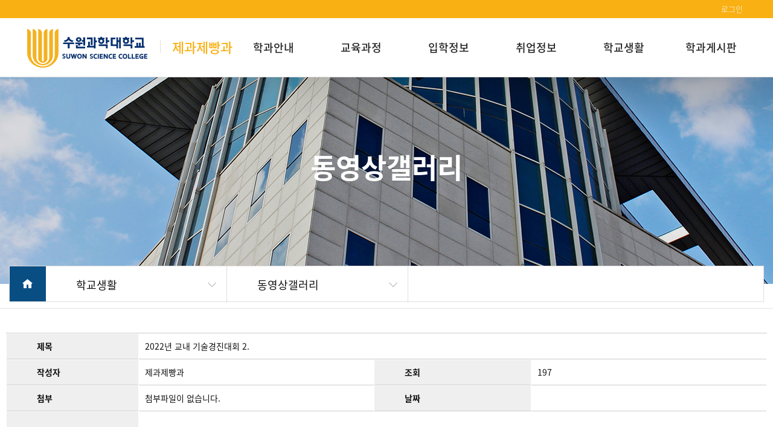

--- FILE ---
content_type: text/html;charset=UTF-8
request_url: https://dhs.ssc.ac.kr/sub020605/982/mDYtHpdzFR/view/2472?page=1
body_size: 18022
content:




<!DOCTYPE HTML PUBLIC "-//W3C//DTD HTML 4.01 Transitional//EN" "http://www.w3.org/TR/html4/loose.dtd">
<html lang="ko">
<head>
	<meta charset="UTF-8">
	<meta name="viewport" content="width=device-width, initial-scale=1, maximum-scale=1, user-scalable=no" />
	<meta http-equiv="X-UA-Compatible" content="IE=edge" />
	<meta name="format-detection" content="telephone=no" />
	<meta name="description" content=""/>
	<meta name="keywords" content=""/>
	<meta name="author" content="">
	<meta property="og:title" content="" />
	<meta property="og:url" content="" /><!-- 사이트도메인 -->
	<meta property="og:image" content="" />
	<meta property="og:description" content="" />
	<meta name="twitter:card" content="summary" />
	<meta name="twitter:title" content="" />
	<meta name="twitter:url" content="" /><!-- 사이트도메인 -->
	<meta name="twitter:image" content="" /><!-- 트위터 공유이미지 -->
	<meta name="twitter:description" content="" />
	<title>수원과학대학교 - 제과제빵과</title>
	<link rel="shortcut icon" type="image/x-icon" href="" /><!-- 파비콘 -->
	<link rel="canonical" href=""><!-- 대표페이지 정의 -->
	<!-- style -->
	<link rel="stylesheet" href="/resources/dept/_css/bootstrap.min.css" />
	<link rel="stylesheet" href="/resources/dept/_css/default.css" />
	<link rel="stylesheet" href="/resources/css/common.css" />
	<link rel="stylesheet" href="/resources/dept/_css/layout_type1.css" />
	<link rel="stylesheet" href="/resources/dept/_css/main_type1.css" />
	<link rel="stylesheet" href="/resources/dept/_css/added.css" />
	<link rel="stylesheet" href="/resources/dept/_css/dept_style.css" />
	
	<!-- icon -->


	<link rel="stylesheet" href="/resources/dept/_css/xeicon.min.css">

	<!-- js -->
	<script src="/resources/dept/_js/jquery.min.js"></script>
	<script src="/resources/dept/_js/jquery.easing.min.js"></script>
	<script src="/resources/dept/_js/plugins/jquery.cookie.min.js"></script>

	<!-- jquery -->

	<script type="text/javascript" src="//code.jquery.com/ui/1.11.4/jquery-ui.js"></script>
	<script type="text/javascript" src="/resources/js/jquery.form.min.js"></script>

	<!-- 메인 편집 수정 추가 -->
	<script type="text/javascript">

		function fnMainEditOpen(){
			if($('.editer_area').length >= 1 && !$('.editer_area').hasClass('on')) $('.editer_area').addClass('on');
			if($('.edit_btns_area').length >= 1 && !$('.edit_btns_area').hasClass('edit-ing')) $('.edit_btns_area').addClass('edit-ing');
			if($('.dim').length >= 1 && !$('.dim').hasClass('edit-ing')) $('.dim').addClass('edit-ing');
		}

		function fnCloseEditArea(){
			if($('.edit_btns_area').length >= 1 && $('.dim').length >= 1 ){
				if($('.edit_btns_area').hasClass('on')) $('.edit_btns_area').removeClass('on');
				if($('.dim').hasClass('on')) $('.dim').removeClass('on');
				if($('body').hasClass('editMode')) $('body').removeClass('editMode');
			}
		}

		function fnCloseDimArea(){
			if($('.edit_btns_area').length >= 1 && $('.dim').length >= 1 ){
				if(!$('.dim').hasClass('edit-ing')){
					if($('.edit_btns_area').hasClass('on')) $('.edit_btns_area').removeClass('on');
					if($('.dim').hasClass('on')) $('.dim').removeClass('on');
					if($('body').hasClass('editMode')) $('body').removeClass('editMode');
				}
			}
		}

		function fnMainModifyClose(){
			// 이전에 업로드 대기중인 파일 초기화
			fnClearUploadImageBox();
			if($('.editer_area').length >= 1 && $('.editer_area').hasClass('on')) $('.editer_area').removeClass('on');
			if($('.edit_btns_area').length >= 1 && $('.edit_btns_area').hasClass('edit-ing')) $('.edit_btns_area').removeClass('edit-ing');
			if($('.dim').length >= 1 && $('.dim').hasClass('edit-ing')) $('.dim').removeClass('edit-ing');

			// 전체 dim 처리도 닫기
			fnCloseDimArea();
		}

		function fnClearUploadImageBox() {
			$('#main_image').val('');
			const tmpl_map = new Map([['H1','/resources/dept/_img/comm/1400x615.png'], ['H2','/resources/dept/_img/comm/1820x670.png'], ['H3','/resources/dept/_img/comm/1920x718.png'], ['H4','/resources/dept/_img/comm/860x1000.png']]);
			$('#main_upload_img').prop('src', tmpl_map.get('H1'));
		}

		function fnModify(){
			var pageType = '';
			if($('#main_container').length >= 1)  pageType = 'mainView';
			if(pageType == 'mainView'){
				if($('.edit_btns_area').length >= 1 && $('.dim').length >= 1 ){
					if(!$('.edit_btns_area').hasClass('on')){
						$('.edit_btns_area').addClass('on');
					}else{
						$('.edit_btns_area').removeClass('on');
					}
					if(!$('.dim').hasClass('on')){
						$('.dim').addClass('on');
					}else{
						$('.dim').removeClass('on');
					}
					if(!$('body').hasClass('editMode')){
						$('body').addClass('editMode');
					}else{
						$('body').removeClass('editMode');
					}
				}
			}
		}

		function fnLogout(){
			$('<form></form>').attr("method","post").attr("action","/dept_logout")
					.append($('<input/>', {type: 'hidden', name: 'ref', value:'sub020605' }))
					.appendTo('body').submit();
		}
	</script>
	<!-- //메인 편집 수정 추가 끝 -->

</head>

<!-- loading -->
<div id="page_loading">
	<div id="loading_motion">
		<p class="circle">
			<span></span>
			<span></span>
			<span></span>
			<span></span>
			<span></span>
			<span></span>
			<span></span>
			<span></span>
			<span></span>
		</p>
	</div>
</div>
<!-- //loading -->
<div id="image">
</div>

<body>
<!-- wrapper -->
<div id="Wrap">

	<!-- header -->
	<header id="header">
		<div class="top_comm_menu">
			
				<p>
					<a href="/login?dept_cd=sub020605">로그인</a>
					
				</p>
				
		</div>

		
		
			
		<div class="header_container clearfix">
			<h1><a href="https://ssc.ac.kr/" target="_blank"><img src="/resources/dept/common/logo.png" alt="수원과학대학교"></a>
			<a href="/sub020605"><span>제과제빵과</span></a></h1>
			<nav>
				<ul class="clearfix">
					
					
					
						
					
					
				<li class="dp1-box">
					<a href="#.">학과안내</a>
					<ul class="list-unstyled dp2-box">
						
							
							
						
							
							
						
							
						
						
					
						
					
							
							
						
							
							
						
							<li><a href="/sub020605/525">학과소개</a></li>
						
							
						
						
					
						
					
							
							
						
							
							
						
							<li><a href="/sub020605/526">교수소개</a></li>
						
							
						
						
					
						
					
					</ul></li>
				<li class="dp1-box">
					<a href="#.">교육과정</a>
					<ul class="list-unstyled dp2-box">
						
							
							
						
							
							
						
							
						
						
					
						
					
							
							
						
							
							
						
							<li><a href="/sub020605/527">교과과정</a></li>
						
							
						
						
					
						
					
							
							
						
							<li><a href="https://ssc.ac.kr/student/academicinfo/sub030101" >학사일정</a></li>
						
							
							
						
							
						
						
					
						
					
							
							
						
							
							
						
							<li><a href="/sub020605/853">교육시설</a></li>
						
							
						
						
					
						
					
					</ul></li>
				<li class="dp1-box">
					<a href="#.">입학정보</a>
					<ul class="list-unstyled dp2-box">
						
							
							
						
							
							
						
							
						
						
					
						
					
							
							
						
							<li><a href="https://ipsi.ssc.ac.kr/main/index.do" target="_blank">입학정보</a></li>
						
							
							
						
							
						
						
					
						
					
					</ul></li>
				<li class="dp1-box">
					<a href="#.">취업정보</a>
					<ul class="list-unstyled dp2-box">
						
							
							
						
							
							
						
							
						
						
					
						
					
							
							
						
							
							
						
							<li><a href="/sub020605/534">취업정보</a></li>
						
							
						
						
					
						
					
							
							
						
							
							
						
							<li><a href="/sub020605/956">가족회사</a></li>
						
							
						
						
					
						
					
							
							
						
							
							
						
							<li><a href="/sub020605/981">동문소개</a></li>
						
							
						
						
					
						
					
					</ul></li>
				<li class="dp1-box">
					<a href="#.">학교생활</a>
					<ul class="list-unstyled dp2-box">
						
							
							
						
							
							
						
							
						
						
					
						
					
							
							
						
							
							
						
							<li><a href="/sub020605/529">포토갤러리</a></li>
						
							
						
						
					
						
					
							
							
						
							
							
						
							<li><a href="/sub020605/982">동영상갤러리</a></li>
						
							
						
						
					
						
					
							
							
						
							
							
						
							<li><a href="/sub020605/530">동아리</a></li>
						
							
						
						
					
						
					
					</ul></li>
				<li class="dp1-box">
					<a href="#.">학과게시판</a>
					<ul class="list-unstyled dp2-box">
						
							
							
						
							
							
						
							
						
						
					
						
					
							
							
						
							
							
						
							<li><a href="/sub020605/539">공지사항</a></li>
						
							
						
						
					
						
					
							
							
						
							
							
						
							<li><a href="/sub020605/541">Q&A</a></li>
						
							
						
						
					
						
					
							
							
						
							
							
						
							<li><a href="/sub020605/983">교수님과의 만남</a></li>
						
							
						
						
						
					</ul>
			</nav>
			<div class="mobile_menu_btn">
				<div class="burger">
					<div class="x"></div>
					<div class="y"></div>
					<div class="z"></div>
				</div>
			</div>
			<div class="circle"></div>
		</div>
			
	</header>
	<!-- //header -->

	<!-- sub_visual -->
	
		<div id="sub_visual" style="background:url(/resources/dept/_img/type1/sub_visual01.jpg) no-repeat center center / cover;">
			<h2>
				
				
				
				동영상갤러리 
				  
			</h2>
		</div>

		<!-- sub_location_menu -->
		<div id="sub_location_menu">
			<div class="container">
				<div class="sub_menu_inner">
					<div class="sub_dp_home">
						<a href="#."><i class="xi-home"style="margin-top: 19px;"></i></a>
					</div>
					<!--- sub_dp1_menu-->
					<div class="sub_dp1_menu">
						<p>학교생활 <i class="xi-angle-down-thin"></i></p>
						<ul class="list-unstyled">
							
								
									
										
										
										
										
										
										
											<li><a href="/sub020605/525">학과안내</a></li>
										
									
								
							
								
							
								
							
								
									
										
										
										
										
										
										
											<li><a href="/sub020605/527">교육과정</a></li>
										
									
								
							
								
							
								
							
								
							
								
									
										
										
										
										
											<li><a href="https://ipsi.ssc.ac.kr/main/index.do" target="_blank">입학정보</a></li>
										
										
										
									
								
							
								
							
								
									
										
										
										
										
										
										
											<li><a href="/sub020605/534">취업정보</a></li>
										
									
								
							
								
							
								
							
								
							
								
									
										
										
										
										
										
										
											<li><a href="/sub020605/529">학교생활</a></li>
										
									
								
							
								
							
								
							
								
							
								
									
										
										
										
										
										
										
											<li><a href="/sub020605/539">학과게시판</a></li>
										
									
								
							
								
							
								
							
								
							
						</ul>
					</div>
					<!--- //sub_dp1_menu-->

					<!--- sub_dp2_menu-->
					<div class="sub_dp2_menu">
						<p>
							
							
							동영상갤러리
							 <i class="xi-angle-down-thin"></i></p>
						<ul class="list-unstyled">
							
								
							
								
							
								
							
								
							
								
							
								
							
								
							
								
							
								
							
								
							
								
							
								
							
								
							
								
							
								
									
										
										
										
										
											<li><a href="/sub020605/529">포토갤러리</a></li>
										
									
								
							
								
									
										
										
										
										
											<li><a href="/sub020605/982">동영상갤러리</a></li>
										
									
								
							
								
									
										
										
										
										
											<li><a href="/sub020605/530">동아리</a></li>
										
									
								
							
								
							
								
							
								
							
								
							

						</ul>
					</div>
					<!--- //sub_dp2_menu-->
				</div>
			</div>
		</div>
		<!-- //sub_location_menu -->
	
	<!-- //sub_visual -->
	
	


	<!-- 본문 시작 -->
	<main role="main">
		



<div class="homepageTypeWrap">
	<div class="boardWrap">




		<hr class="h20">

		<form id="frmPost" method="post">
			

			
				<table class="vFormTable">
					<caption style="display:none;">동영상갤러리 상세보기</caption>
					<colgroup>
						<col style="width:20%;">
						<col style="width:30%;">
						<col style="width:20%;">
						<col style="width:30%;">
					</colgroup>
					<tbody>
						<tr>
							<th>제목</th>
							<td colspan="3">
								2022년 교내 기술경진대회 2.
							</td>
						</tr>
						<tr>
							<th>작성자</th>
							<td>
								제과제빵과
							</td>
							<th>조회</th>
							<td>
								197
							</td>
						</tr>
						<tr>
							<th>첨부</th>
							<td>
								
								
								
										첨부파일이 없습니다.
								
							</td>
							<th>날짜</th>
							<td></td>
						</tr>
						<tr>
							<th>내용</th>
							<td colspan="3">
								<div class="editorWrap">
									
										
										<div class="imgWrap">
											<!-- <iframe width="420" height="315" frameborder="0" allowfullscreen="" id="youtubeLink" src="https://www.youtube.com/embed/1hgdsZHMsVA"></iframe> -->
											<iframe src="https://www.youtube.com/embed/1hgdsZHMsVA" title="YouTube video player" frameborder="0" allow="accelerometer; autoplay; clipboard-write; encrypted-media; gyroscope; picture-in-picture" allowfullscreen=""></iframe>
										</div>
										
									
									제과제빵과 기술경진대회 진행<br/>다양한 디저트 제품 전시- 제품 전시 동영상입니다.
								</div>
							</td>
						</tr>
						
						
					</tbody>
				</table>
		</form>

		
		<p class="btWrap">

			<!-- 익명 허용 게시판일 경우 수정/삭제 버튼이 항상 존재 -->
			

			<!-- 회원이상 게시판일 경우 등록자 본인이거나 관리자로 로그인되어있는 경우  -->
			

			
			
							
			

			
				
			

			<button type="button" class="btBasic gray" onclick="location.href='/sub020605/982?page=1'">목록</button>
		</p>
		

	</div>
</div>

<script>
(function($){

	/**
	 * 삭제버튼 클릭
	 * */
	$("#del").click(function(){
		if(confirm('게시물을 삭제 하시겠습니까?')){
			var url = '/sub020605/982/mDYtHpdzFR/delete/2472';
			$('form').attr('action', url)
				.append($('<input/>', {type: 'hidden', name: 'page', value:1 }))
				.submit();
			
		};
	});
	
	$("#modify").click(function(){
		var url = '/sub020605/982/mDYtHpdzFR/modify/2472';
		$('form').attr({"action" : "" +url + ""}).submit();
	});
	
})(jQuery);
</script>

	</main>
	<!-- //본문 끝 -->

	



	<!-- 푸터 시작 -->
	<footer id="footer">
		
			
			
			
				<div class="justify-content-between align-items-center">
					<div>
						<div class="info clearfix">
							<p>(우) 18516 경기도 화성시 정남면 세자로 288 수원과학대학교 제과제빵과</p>
							<p>TEL  031-350-2339</p>
							<p>FAX  031-350-2098</p>
							
						</div>
						<div class="copy">Copyright © 2021 수원과학대학교 All rights reserved.</div>
					</div>
					<div class="link">
						<a href="https://ssc.ac.kr" target="_blank" class="go_ssc">수원과학대 바로가기 <i class="xi-external-link"></i></a>
						
						
						<a href="https://www.facebook.com/%EC%88%98%EC%9B%90%EA%B3%BC%ED%95%99%EB%8C%80%ED%95%99%EA%B5%90-%EC%A0%9C%EA%B3%BC%EC%A0%9C%EB%B9%B5%EA%B3%BC-106835601745547/" target="_blank" class="sns"><img src="/resources/dept/_img/icon/sns_facebook.png" width="39px" alt="페이스북"></a>
						<a href="https://www.instagram.com/ssc.bakery" target="_blank" class="sns"><img src="/resources/dept/_img/icon/sns_insta.png" width="39px" alt="인스타그램"></a>
						<a href="https://open.kakao.com/o/g6wb4Xzd" target="_blank" class="sns"><img src="/resources/dept/_img/icon/sns_kakao.png" width="39px" alt="카카오"></a>
						
						

					</div>
				</div>
			
		
	</footer>
	<!-- //푸터 끝 -->

</div>
<!-- // wrapper -->

</body>
<!-- JavaScript Files -->
<script src="/resources/dept/_js/popper.min.js"></script>
<script src="/resources/dept/_js/bootstrap.min.js"></script>
<script src="/resources/dept/_js/moment.min.js" type="text/javascript"></script>
<script src="/resources/dept/_js/plugins/jquery.dotdotdot.min.js"></script>
<script src="/resources/dept/_js/plugins/bootstrap-datetimepicker.ko.js"></script>
<script src="/resources/dept/_js/plugins/bootstrap-datetimepicker.min4.js"></script>
<link rel="stylesheet" href="/resources/dept/_js/plugins/bootstrap-datetimepicker4.css"/>
<script src="/resources/dept/_js/plugins/swiper.min.js"></script>
<link rel="stylesheet" href="/resources/dept/_js/plugins/swiper.min.css"/>
<link rel="stylesheet" href="/resources/dept/_js/plugins/aos.css"/>
<script src="/resources/dept/_js/plugins/aos.js"></script>
<link rel="stylesheet" href="/resources/dept/_js/plugins/animate.css"/>
<script src="/resources/dept/_js/ui.js"></script>
</html>



--- FILE ---
content_type: text/css
request_url: https://dhs.ssc.ac.kr/resources/dept/_css/default.css
body_size: 2538
content:
@charset "UTF-8";
@import 'common.css'; /* front, admin 공통*/
@import 'loading.css';
@import 'fontSet.css';
@import 'board.css';


.professor_Introduction{
	
}
.professor_Introduction .item{
	display:flex;
	border:1px solid #ddd;
	padding:3.5rem;
	position:relative;
	border-radius:2.6rem;
	align-items:center;
	overflow:hidden;
	z-index:2;
}
.professor_Introduction .item + .item{
	margin-top:4rem;
}
.professor_Introduction .item::after{
	content:"";
	position:absolute;
	left:0;
	bottom:0;
	width:100%;
	height:8rem;
	background:#eef6fc;
	z-index:-1;
}
.professor_Introduction .item > div:first-child{
	width:206px;
	min-width:206px;
	border:1px solid #ddd;
	border-radius:2.6rem;
	overflow:hidden;
}
.professor_Introduction .item > div:first-child .face img{
	width:100%;
}
.professor_Introduction .item > div.info{
	padding-left:4rem;
	margin-top:-3rem;
	width:100%;
}
.professor_Introduction .item > div.info h4{
	font-size:2.4rem;
	font-weight:600;
	margin-bottom:2.5rem;
}
.professor_Introduction .item > div.info h4 > span{
	color:#29abe2
}
.professor_Introduction .item > div.info ul{
	display:flex;
	flex-wrap:wrap;
	font-size:1.8rem;
}
.professor_Introduction .item > div.info ul > li{
	position:relative;
	max-width:350px;
	width:33.33%;
	padding-left:95px;
	margin:5px 0;
}
.professor_Introduction .item > div.info ul > li strong{
	position:absolute;
	left:0;
}

@media(max-width:1199.98px){
	.professor_Introduction .item > div.info ul > li{
		width:50%;
	}
}
@media(max-width:991.98px){
	.professor_Introduction .item{
		padding:2.5rem;
	}
	.professor_Introduction .item > div:first-child{
		width:140px;
		min-width:140px;
		border:1px solid #ddd;
		border-radius:2.6rem;
		overflow:hidden;
	}
	.professor_Introduction .item > div.info{
		padding-left:3rem;
		margin-top:-2rem;
	}
	.professor_Introduction .item > div.info ul > li{
		width:50%;
		padding-left:75px;
	}
	.professor_Introduction .item > div.info h4{
		font-size:2rem;
		margin-bottom:1.5rem;
	}
	.professor_Introduction .item > div.info ul{
		font-size:1.6rem;
	}
}
@media(max-width:767.98px){
	.professor_Introduction .item + .item{
		margin-top:3rem;
	}
	.professor_Introduction .item::after{
		height:5rem;
	}
	.professor_Introduction .item > div:first-child{
		width:140px;
		min-width:140px;
		border:1px solid #ddd;
		border-radius:2.6rem;
		overflow:hidden;
	}
	.professor_Introduction .item > div.info{
		margin-top:0rem;
	}
	.professor_Introduction .item > div.info ul > li{
		width:100%;
		padding-left:70px;
	}
	

}

--- FILE ---
content_type: text/css
request_url: https://dhs.ssc.ac.kr/resources/css/common.css
body_size: 3712
content:
/* dept main*/
/* .contentWrap .cols1 .thumnailList li img {width:205px;height:115px;}	*/ /* TODO 임시. 어떻게 해결해야지  */
/*.contentWrap .guideWrap2 .cols5 img {width:142px;height:142px;}
.contentWrap .autoSlide ul li img {height:298px;}*/
/* .contentWrap .mainBoardWrap img.title {width:100%;height:235px;}	*/ /** 이미지 링크 Portlet **/
/* 
.contentWrap .mainBoardWrap .boardInWrap {cursor:pointer;}
.contentWrap .mainBoardWrap ul.withFile .file {display:block;}
.contentWrap .mainBoardWrap ul .file {display:none;}*/
/* .contentWrap .aboutDepart img {width:267px;height:188px;} */

/*팝업*/
		.popLayer div.body {padding: 10px;}
		.popLayer img {width:140px;height:84px;}
		.popLayer p {margin: 0;}
		.popLayer label {line-height:25px;font-size:1.1em;}
		.popLayer input {height:20px;}
		.popLayer select {line-height:20px;font-size:1.1em;min-width:300px;}

		.popLayer {
			width: 800px;
			height: 500px;
			overflow: hidden;
			/* overflow-y: auto; */
			border: 1px solid #eee;
			margin: 100px auto 0;
			padding: 0;
			font-size: 12px;
			position: relative;
			vertical-align: middle;
			line-height: 1.5em;
			background: #fff; 
			}
			
			.popLayer h1 {
				background: #444;
				color: #fff;
				padding: 7px 10px 10px 15px;
				font-size: 21px; }
			.popLayer li {
				list-style: none; }
			.popLayer * {
				vertical-align: middle; }
			.popLayer img {
				border: 1px solid #ddd; }
			.popLayer > ul > li {
				list-style: none;
				padding: 10px;
				border-bottom: 1px solid #eee; }
			.popLayer table {
				width: 100%; }
				.popLayer table th, .popLayer table td {
					padding-top: 5px;
					padding-bottom: 5px;
					border-bottom: 1px solid #dcdcdc;
					padding-left: 10px; }
				.popLayer table th {
					background: #f3f3f3;
					text-align: left;
					padding-right: 10px; }
			.popLayer input[type=file], .popLayer select {
				margin: 5px 0; }
			.popLayer .imgOption {
				overflow: hidden; }
				.popLayer .imgOption li {
					float: left;
					padding-right: 10px; }
					.popLayer .imgOption li img {
						display: block;
						margin-top: 5px; }
			.popLayer .arrow {
				font-size: 3em;
				color: #FF50B0; }
			.popLayer .btWrap {
				text-align: right;
				padding: 0px 10px; clear:both; }
			.popLayer .btClose {
				position: absolute;
				right: 10px;
				top: 7px;
				padding: 2px 8px 3px;
				color: #000;
				border: none;
				background: #d8d8d8;
				font-size: 1.1em;
				font-weight: 700; }
			.popLayer .btBasic {
				border-radius: 5px;
				padding: 4px 15px 6px;
				color: #fff;
				border: none;
				background: #5697d8;
				font-size: 1.15em;
				font-weight: 500;
				display: inline-block;
				vertical-align: middle; }
				.popLayer .btBasic.black {background: #444; }
				.popLayer .btBasic.gray {background: #a8a8a8;}
				/*
			.popLayer .image_multi div { display:block; float:left;margin: 5px;}
			.popLayer .image_multi input {width: 250px; }
			.popLayer .image_multi li {float: left; }*/
			
			/*.popLayer .image_multi button {background-color: yellow;} */
			.popLayer .image_multi .preview { float:left; background-repeat: no-repeat;background-position: center center;border:1px solid #ccc;background-size: cover;width:200px;height:120px; margin: 5px 10px;}
			.popLayer .image_multi .preview button.edit {background: yellow; color:#444}
			.popLayer .image_multi .preview button.del {background: #a8a8a8;}
			
/* util */
.hidden {display:none;}
.ellipsis { text-overflow: ellipsis; white-space: nowrap; overflow: hidden; }
label.warn {color:red;}

.talL{text-align:left !important;}
.talC{text-align:center !important;}
.talR{text-align:right !important;}
.tab-head{background-color: #EAEAEA}


--- FILE ---
content_type: text/css
request_url: https://dhs.ssc.ac.kr/resources/dept/_css/layout_type1.css
body_size: 14925
content:
html{	font-size:10px;	/*font-size:10px*/}
@media (max-width: 1199.98px) {
	html{	font-size:9.5px;}
}
@media (max-width: 991.98px) {
	html{	font-size:9px;}
}
@media (max-width: 767.98px) {
	html{	font-size:8.5px;}
}
@media (max-width: 575.98px) {
	html{	font-size:8px;}
}

body{font-size:1.4rem; overflow-x:hidden;}
body.gnb_open{
	overflow:hidden;
}
ul{
	list-style:none;
	padding:0;
}




/*header*/
#header{
	background:#fff;
	border-bottom:1px solid #ddd;
	position:fixed;
	width:100%;
	left:0;
	top:0;
	z-index:101;
}
#header .top_comm_menu{
	background:#f9b013;
	height:30px;
	text-align:right;
	padding:0px 7rem;
}
#header .top_comm_menu > p{
	display:inline-block;
	overflow:hidden;
}
#header .top_comm_menu > p > a{
	float:left;
	font-size:13px;
	color:#fff;
	font-weight:300;
	height:30px;
	line-height:30px;
	margin-left:2rem;
	position:relative;
}
#header .top_comm_menu > p > a::after{
	content:"";
	position:absolute;
	left:-1rem;
	top:50%;
	transform:translatey(-50%);
	width:2px;
	height:2px;
	background:#fff;
	border-radius:100%;
}
#header .top_comm_menu > p > a:first-child::after{
	display:none;
}
#header .header_container{
	position:relative;
}
#header .header_container h1{
	position:absolute;
	left:6.5rem;
	top:1.8rem;
	text-align:left;
}
#header .header_container h1 img{
	width:199px;
}
#header .header_container h1 span{
	color:#f9b013;
	position:relative;
	display:inline-block;
	padding-left:2rem;
	margin-left:1.5rem;
	font-size:2.2rem;
}
#header .header_container h1 span::after{
	content:"";
	position:absolute;
	left:0;
	top:50%;
	height:80%;
	transform:translatey(-50%);
	border-left:1px solid #ddd;
}

#header .header_container > nav{
	float:right;
	padding-right:3rem;
}
#header .header_container > nav > ul > li{
	float:left;
	min-width: 145px
}
#header .header_container > nav > ul > li > a{
	font-size:1.8rem;
	color:#222;
	display:block;
	padding:3.5rem 4rem;;
	font-weight:500;
	text-align:center;
}
#header .header_container > nav > ul > li > ul{
	position:relative;
	top:-1rem;
	display:none;
}
#header .header_container > nav > ul > li > ul > li{}
#header .header_container > nav > ul > li > ul > li:last-child{
	padding-bottom:2rem;
}
#header .header_container > nav > ul > li > ul > li > a{
	display:block;
	padding:1rem;
	font-size:1.6rem;
	color:#222;
	font-weight:300;
	text-align:center;
}

#header .header_container .mobile_menu_btn{
	display:none;
}

@media(max-width:1440px){
	#header .top_comm_menu{
		padding:0px 5rem;
	}
	#header .header_container h1{
		left:4.5rem;
	}
	#header .header_container > nav > ul > li > a{
		padding:3.5rem 2.5rem;
	}
}
@media(max-width:1199.98px){
	#header .header_container h1{
		left:3rem;
	}
	#header .header_container h1 img{
		width:160px;
	}
	#header .header_container h1 span{
		font-size:1.8rem;
	}
	#header .header_container > nav > ul > li > a{
		font-size:1.7rem;
		padding:3.5rem 2rem;
	}
}
@media(max-width:991.98px){
	#header .top_comm_menu{
		padding:0px 3rem;
	}
	#header .header_container{
		height:70px;
	}
	#header .header_container > nav{
		visibility: hidden;
		height: 0;
		z-index:151;
		float:none;
		position:absolute;
		left:0;
		top:0;
		width:100%;
		padding-right:0;
		text-align:center;
		
	}
	#header .header_container > nav.open{
		visibility: visible;
		height: auto;
	}
	#header .header_container > nav > ul > li{
		float:none;
	}
	#header .header_container > nav > ul > li > a{
		font-size:2.4rem;
		font-weight:600;
		padding:2rem 2rem;
		color:#fff;
	}
	#header .header_container h1{
		top:50%;
		transform:translatey(-50%);
	}
	#header .header_container h1 img{
		width:140px;
	}
	#header .header_container .mobile_menu_btn{
		display:block;
		position:absolute;
		right:3rem;
		top:50%;
		transform:translatey(-50%);
		z-index:160;
	}
}
@media(max-width:767.98px){
	#header .header_container h1 img{
		width:120px;
	}
	#header .header_container h1 span{
		padding-left:1.5rem;
		margin-left:1rem;
	}
}


/*footer*/
#footer{
	background:#313131;
	padding:3.5rem 6.5rem;
	color:#c8c8c8;
}
#footer > div{
	display:flex;
}
#footer .info{}
#footer .info > p{
	float:left;
	margin-right:2.6rem;
	position:relative;
}
#footer .info > p::after{
	content:"";
	position:absolute;
	right:-1.4rem;;
	top:50%;
	margin-top:-6px;
	height:12px;
	border-right:1px solid rgba(255,255,255,.3);
}
#footer .info > p:last-child::after{
	display:none;
}
#footer .copy{
	color:#848484;
	margin-top:5px;
}
#footer .link .go_ssc{
	background:#f9b013;
	color:#fff;
	padding:0px 3rem;
	height:4.4rem;
	line-height:4.4rem;
	border-radius:40px;
	display:inline-block;
	font-size:1.6rem;
	vertical-align:top;
	margin-right:10px;
}
#footer .link .sns{
	height:4.4rem;
	width:4.4rem;
	background:#5a5a5a;
	border-radius:100%;
	color:#fff;
	display:inline-block;
	position:relative;
	vertical-align:top;
}
#footer .link .sns > img{
	position:absolute;
	left:50%;
	top:50%;
	transform:translate(-50%, -50%);
}
#footer .link .sns{
	margin-left:10px;
}
@media(max-width:1199.98px){
	#footer .info > p:first-child{
		display:block;
		float:none;
	}
	#footer .info > p:first-child::after{
		display:none;
	}
}
@media(max-width:991.98px){
	#footer{
		padding-left:2rem;
		padding-right:2rem;
	}
	#footer > div{
		flex-wrap:wrap;
	}
	#footer .info > p{
		float:none;
		display:inline-block;
		padding-top:3px;
		padding-bottom:3px;
	}
	#footer > div > div{
		width:100%;
		text-align:center;
	}
	#footer > div > div:last-child{
		order:-1;
		margin-bottom:20px;
	}
	#footer .link .go_ssc{
		display:block;
		width:200px;
		margin:0 auto;
		margin-bottom:20px;
	}
	#footer .link .sns{
		margin:0px 5px;
	}
}



/**/
div.burger {
	height: 30px;
	width: 26px;
	position: relative;
	cursor: pointer;
	z-index:10;
}
div.x,
div.y,
div.z {
	position: absolute; margin: auto;
	top: 4px;
	background: #000;
	border-radius:2px;
	-webkit-transition: all 200ms ease-out;
	   -moz-transition: all 200ms ease-out;
		-ms-transition: all 200ms ease-out;
		 -o-transition: all 200ms ease-out;
			transition: all 200ms ease-out;
}
div.x, div.y, div.z { height: 3px; width: 26px; }
div.y{top: 14px;}
div.z{top: 24px;}
div.coll{
	top: 15px;
	background:#fff;
	-webkit-transition: all 70ms ease-out;
	   -moz-transition: all 70ms ease-out;
		-ms-transition: all 70ms ease-out;
		 -o-transition: all 70ms ease-out;
			transition: all 70ms ease-out;
}


div.rotate30{
	-ms-transform: rotate(30deg);
	-webkit-transform: rotate(30deg);
	transform: rotate(30deg);
	-webkit-transition: all 50ms ease-out;
	   -moz-transition: all 50ms ease-out;
		-ms-transition: all 50ms ease-out;
		 -o-transition: all 50ms ease-out;
			transition: all 50ms ease-out;
}
div.rotate150{
	-ms-transform: rotate(150deg);
	-webkit-transform: rotate(150deg);
	transform: rotate(150deg);
	-webkit-transition: all 50ms ease-out;
	   -moz-transition: all 50ms ease-out;
		-ms-transition: all 50ms ease-out;
		 -o-transition: all 50ms ease-out;
			transition: all 50ms ease-out;
}

div.rotate45{
	-ms-transform: rotate(45deg);
	-webkit-transform: rotate(45deg);
	transform: rotate(45deg);
	-webkit-transition: all 100ms ease-out;
	   -moz-transition: all 100ms ease-out;
		-ms-transition: all 100ms ease-out;
		 -o-transition: all 100ms ease-out;
			transition: all 100ms ease-out;
}
div.rotate135{
	-ms-transform: rotate(135deg);
	-webkit-transform: rotate(135deg);
	transform: rotate(135deg);
	-webkit-transition: all 100ms ease-out;
	   -moz-transition: all 100ms ease-out;
		-ms-transition: all 100ms ease-out;
		 -o-transition: all 100ms ease-out;
			transition: all 100ms ease-out;
}
div.circle{
	border-radius: 50%;
	width: 0px;
	height: 0px;
	position:absolute;
	top: 36px;
	right: 36px;
	background:#f9b013;
	opacity:1;
	z-index:140;
	-webkit-transition: all 300ms cubic-bezier(0.000, 0.995, 0.990, 1.000);
	   -moz-transition: all 300ms cubic-bezier(0.000, 0.995, 0.990, 1.000);
	    -ms-transition: all 300ms cubic-bezier(0.000, 0.995, 0.990, 1.000);
	     -o-transition: all 300ms cubic-bezier(0.000, 0.995, 0.990, 1.000);
	        transition: all 300ms cubic-bezier(0.000, 0.995, 0.990, 1.000);
}
div.circle.expand{
	width:3000px;
	height:3000px;
	top: -1500px;
	right: -1500px;
	-webkit-transition: all 1400ms cubic-bezier(0.000, 0.995, 0.990, 1.000);
	   -moz-transition: all 1400ms cubic-bezier(0.000, 0.995, 0.990, 1.000);
	    -ms-transition: all 1400ms cubic-bezier(0.000, 0.995, 0.990, 1.000);
	     -o-transition: all 1400ms cubic-bezier(0.000, 0.995, 0.990, 1.000);
	        transition: all 1400ms cubic-bezier(0.000, 0.995, 0.990, 1.000);

}
@media(max-width:991.98px){
	#header .header_container > nav > ul > li {
		margin:0;
		opacity:0;
		-webkit-transition: all 500ms cubic-bezier(0.000, 0.995, 0.990, 1.000);
		-moz-transition: all 500ms cubic-bezier(0.000, 0.995, 0.990, 1.000);
		-ms-transition: all 500ms cubic-bezier(0.000, 0.995, 0.990, 1.000);
		-o-transition: all 500ms cubic-bezier(0.000, 0.995, 0.990, 1.000);
		transition: all 500ms cubic-bezier(0.000, 0.995, 0.990, 1.000);
	}
	#header .header_container > nav > ul > li.animate{
		opacity:1;
		-webkit-transition: all 500ms cubic-bezier(0.000, 0.995, 0.990, 1.000);
		-moz-transition: all 500ms cubic-bezier(0.000, 0.995, 0.990, 1.000);
		-ms-transition: all 500ms cubic-bezier(0.000, 0.995, 0.990, 1.000);
		-o-transition: all 500ms cubic-bezier(0.000, 0.995, 0.990, 1.000);
		transition: all 500ms cubic-bezier(0.000, 0.995, 0.990, 1.000);
	}
	#header .header_container > nav > ul > li.animate:nth-of-type(1){
		margin-top:50px;
		transition-delay: 0.5s;
	}
	#header .header_container > nav > ul > li.animate:nth-of-type(2){
		transition-delay: 0.55s;
	}
	#header .header_container > nav > ul > li.animate:nth-of-type(3){
		transition-delay: 0.60s;
	}
	#header .header_container > nav > ul > li.animate:nth-of-type(4){
		transition-delay: 0.65s;
	}
	#header .header_container > nav > ul > li.animate:nth-of-type(5){
		transition-delay: 0.70s;
	}
	#header .header_container > nav > ul > li.animate:nth-of-type(6){
		transition-delay: 0.75s;
	}
}



/*서브*/
#sub_visual{
	height:47rem;
	position:relative;
}
#sub_visual > h2{
	position:absolute;
	left:0;
	width:100%;
	text-align:center;
	top:50%;
	transform:translatey(-50%);
	font-size:4.6rem;
	color:#fff;
	font-weight:700;
	margin-top:4rem;
}
#sub_container{
	padding:10rem 0;
}
#sub_container h3{
	font-size:4rem;
	color:#000;
	text-align:center;
	font-weight:700;
	margin-bottom:5.5rem;
}

#sub_container .top_info{
	padding-bottom:5.5rem
}

#sub_location_menu {
	position:relative;
	left:0;
	width:100%;
	bottom:0;
	z-index:40;
	margin-top:-3rem;
}

#sub_location_menu .sub_menu_inner{
	display:flex;
	height:6rem;
	background:#fff;
	border:1px solid #dfdfdf;
}
#sub_location_menu .sub_menu_inner > div.sub_dp_home{
	background:#094e83;
	height:100%;
}
#sub_location_menu .sub_menu_inner > div.sub_dp_home > a{
	display:block;
	width:6rem;
	height:100%;
	line-height:6rem;
	text-align:center;
	font-size:2rem;
	color:#fff;
}
#sub_location_menu .sub_menu_inner > div.sub_dp1_menu,
#sub_location_menu .sub_menu_inner > div.sub_dp2_menu,
#sub_location_menu .sub_menu_inner > div.sub_dp3_menu{
	min-width:30rem;
	background:#fff;
	height:100%;
	position:relative;
}
#sub_location_menu .sub_menu_inner > div.sub_dp1_menu > p,
#sub_location_menu .sub_menu_inner > div.sub_dp2_menu > p,
#sub_location_menu .sub_menu_inner > div.sub_dp3_menu > p{
	line-height:6rem;
	padding:0px 5rem;
	position:relative;
	cursor:pointer;
	font-size:1.8rem;
	font-weight:400;
} 
#sub_location_menu .sub_menu_inner > div.sub_dp1_menu:hover > p,
#sub_location_menu .sub_menu_inner > div.sub_dp2_menu:hover > p,
#sub_location_menu .sub_menu_inner > div.sub_dp3_menu:hover > p{
	background:#094e83;
	color:#fff;
}
#sub_location_menu .sub_menu_inner > div.sub_dp1_menu > p i,
#sub_location_menu .sub_menu_inner > div.sub_dp2_menu > p i,
#sub_location_menu .sub_menu_inner > div.sub_dp3_menu > p i{
	position:absolute;
	right:1.5rem;
	top:50%;
	transform:translatey(-50%);
	color:#999;
	text-align:center;
	font-size:1.8rem;
}
#sub_location_menu .sub_menu_inner > div.sub_dp1_menu:hover p i,
#sub_location_menu .sub_menu_inner > div.sub_dp2_menu:hover p i,
#sub_location_menu .sub_menu_inner > div.sub_dp3_menu:hover p i{
	color:#fff;
}

#sub_location_menu .sub_menu_inner > div.sub_dp1_menu > p,
#sub_location_menu .sub_menu_inner > div.sub_dp2_menu > p,
#sub_location_menu .sub_menu_inner > div.sub_dp3_menu > p{
	border-right:1px solid #dfdfdf;
}
#sub_location_menu .sub_menu_inner > div.sub_dp1_menu:hover p,
#sub_location_menu .sub_menu_inner > div.sub_dp2_menu:hover p,
#sub_location_menu .sub_menu_inner > div.sub_dp3_menu:hover p{
	border-right:1px solid #094e83
}
#sub_location_menu .sub_menu_inner > div.sub_dp1_menu > ul,
#sub_location_menu .sub_menu_inner > div.sub_dp2_menu > ul,
#sub_location_menu .sub_menu_inner > div.sub_dp3_menu > ul{
	position:absolute;
	width:100%;
	background:#094e83;
	padding:2rem 2.5rem;
	display:none;
}
#sub_location_menu .sub_menu_inner > div.sub_dp1_menu > ul > li > a,
#sub_location_menu .sub_menu_inner > div.sub_dp2_menu > ul > li > a,
#sub_location_menu .sub_menu_inner > div.sub_dp3_menu > ul > li > a{
	color:#fff;
	font-size:1.6rem;
	font-weight:300;
	display:block;
	padding:5px 0;
}

/* 서브메뉴 br 제거 */
#sub_visual > h2 > br,
#sub_location_menu .sub_menu_inner > div.sub_dp1_menu > p > br,
#sub_location_menu .sub_menu_inner > div.sub_dp2_menu > p > br,
#sub_location_menu .sub_menu_inner > div.sub_dp3_menu > p > br,
#sub_location_menu .sub_menu_inner > div.sub_dp1_menu > ul > li > a > br,
#sub_location_menu .sub_menu_inner > div.sub_dp2_menu > ul > li > a > br,
#sub_location_menu .sub_menu_inner > div.sub_dp3_menu > ul > li > a > br,
#sub_container h3.sub_head_title > br {
    display:none;
}


#sub_wrap{
	padding:5rem 0;
}
@media(min-width:992px){
	#sub_menu > ul{
	display:flex !important;
	}
}
@media(max-width:1199.98px){
	#sub_visual{
		height:37rem;
	}
	#sub_visual > h2 {
		font-size: 4rem;
	}
}

@media(max-width:991.98px){
	#sub_visual{
		height:30rem;
	}
	#sub_visual > h2 {
		margin-top:3rem;
		font-size: 3.6rem;
	}
	#sub_container h3{
		font-size:3.2rem;
		margin-bottom:4.5rem;
	}
	#sub_location_menu .sub_menu_inner > div.sub_dp1_menu,
	#sub_location_menu .sub_menu_inner > div.sub_dp2_menu,
	#sub_location_menu .sub_menu_inner > div.sub_dp3_menu{
		width:100%;
	}
	#sub_menu > ul{
		display:none;
	}
	#sub_menu > ul > li{
		padding:0px 0px;
		margin-top:-1px;
	}
	#sub_menu > ul > li > a{
		text-align:left;
		padding-left:2rem;
	}
	#sub_location_menu .sub_menu_inner > div{
		display:none;
	}
	#sub_location_menu .sub_menu_inner > div:last-child,
	#sub_location_menu .sub_menu_inner > div:nth-last-child(2){
		display:block;
	}
	#sub_location_menu .sub_menu_inner{
		border-right:0;
	}
}
@media(max-width:767.98px){
	#sub_visual{
		height:25rem;
	}
	#sub_visual > h2 {
		font-size: 3.2rem;
	}
	#sub_container h3{
		font-size:2.8rem;
		margin-bottom:4rem;
	}
}


--- FILE ---
content_type: text/css
request_url: https://dhs.ssc.ac.kr/resources/dept/_css/main_type1.css
body_size: 5999
content:

/*main_container*/
#main_container{
	padding-top:12.5rem;
}
@media(max-width:991.98px){
	#main_container{
		padding-top:10.5rem;
	}
}
@media(max-width:767.98px){
	#main_container{
		padding-top:11rem;
	}
}
#main_container .sec01{
	display:flex;
}
#main_container .sec01 .mv{
	height:610px;
	width:74%;
}
#main_container .sec01 .area{
	width:26%;
}
#main_container .sec01 .area > div:first-child{
	height:55%;
	padding:7rem;
	position:relative;
	background:url(../_img/type1/ssg_logo_bg.png) no-repeat 145% 180% / 28.5rem auto;
}
#main_container .sec01 .area > div:first-child > h2 > p:last-child{
	font-size:4.4rem;
}
#main_container .sec01 .area > div:first-child > p,
#main_container .sec01 .area > div:first-child > h2 > p{
	font-size:2rem;
}
#main_container .sec01 .area > div.photo_gallery{
	height:45%;
}
#main_container .sec01 .area > div.photo_gallery > a{
	display:block;
	position:relative;
	height:100%;
	text-align:center;
}
#main_container .sec01 .area > div.photo_gallery > a > p{
	position:absolute;
	left:50%;
	top:50%;
	transform:translate(-50%,-50%);
	border:1px solid #fff;
	width:14rem;
	height:14rem;
	text-align:center;
	line-height:14rem;
	color:#fff;
	font-size:1.6rem;
	border-radius:100%;
}
@media(max-width:1600px){
	#main_container .sec01 .mv{
		height:610px;
		width:70%;
	}
	#main_container .sec01 .area{
		width:30%;
	}
	#main_container .sec01 .area > div:first-child{
		padding:7rem 4rem;
	}
	
}
@media(max-width:1440px){
	#main_container .sec01 .area > div:first-child > h2 > p:last-child{
		font-size:3.8rem;
	}
	#main_container .sec01 .area > div:first-child > p,
	#main_container .sec01 .area > div:first-child > h2 > p{
		font-size:1.8rem;
	}
}
@media(max-width:1199.98px){
	#main_container .sec01 .area > div:first-child{
		padding:7rem 3rem;
	}
}
@media(max-width:991.98px){
	#main_container .sec01{
		display:flex;
		flex-wrap:wrap;
	}
	#main_container .sec01 .mv{
		height:55rem;
		width:100%;
		order:-1
	}
	#main_container .sec01 .area{
		width:100%;
		display:flex;
		flex-wrap:wrap;
	}
	#main_container .sec01 .area > div{
		width:50%;
		height:auto !important;
	}
}
@media(max-width:767.98px){
	#main_container .sec01 .mv{
		height:45rem;
	}
	#main_container .sec01 .area > div{
		width:100%;
	}
	#main_container .sec01 .area > div:first-child > h2 > p:last-child{
		font-size:3.2rem;
	}
	#main_container .sec01 .area > div:first-child {
		height: 55%;
		padding: 6rem 4rem;
		position: relative;
		background: url(../_img/type1/ssg_logo_bg.png) no-repeat 120% 120% / 20rem auto;
	}
	#main_container .sec01 .area > div.photo_gallery{
		height:26rem !important;
	}
}






#main_container .sec02{
	display:flex;
}
#main_container .sec02 > div{
	padding:6rem 7rem;
}
#main_container .sec02 > div > .box{}
#main_container .sec02 > div:nth-child(1){
	width:26%;
	padding:4.5rem 7rem;
}
#main_container .sec02 > div:nth-child(1) ul{
	display:flex;
	flex-wrap:wrap;
}
#main_container .sec02 > div:nth-child(1) ul > li{
	width:50%;
	margin:1.5rem 0;
}
#main_container .sec02 > div:nth-child(1) ul > li > a{
	display:block;
	font-family:'Gmarket Sans',sans-serif !important;
	font-size:1.8rem;
	color:#222
}
#main_container .sec02 > div:nth-child(1) ul > li > a i{
	color:#29abe2;
	margin-right:10px;
	font-size:2rem;
	transform:translatey(2px);
}

#main_container .sec02 > div:nth-child(2){
	width:37%;
	background:#f5f5f5;
}
#main_container .sec02 > div:nth-child(3){
	width:37%;
	background:url(../_img/type1/main_notice_bg.jpg) no-repeat center center / cover;
}
#main_container .sec02 > div .box h3{
	position:relative;
	font-size:2.4rem;
	font-weight:700;
	font-family:'Gmarket Sans',sans-serif !important;
	margin-bottom:2rem;
}
#main_container .sec02 > div .box h3 > .more{
	position:absolute;
	right:0;
	top:50%;
	transform:translatey(-50%);
	font-size:1.8rem;
	color:#666;
	border:1px solid #cdcdcd;
	width:3.4rem;
	height:3.4rem;
	border-radius:100%;
}
#main_container .sec02 > div .box h3 > .more > i{
	position:absolute;
	left:50%;
	top:50%;
	transform:translate(-50%,-50%);
}
#main_container .sec02 > div:nth-child(3) .box h3{
	color:#fff;
}
#main_container .sec02 > div:nth-child(3) .box h3 > .more{
	color:#fff;
	border:1px solid #fff;
}
#main_container .sec02 > div .latest_list{}
#main_container .sec02 > div .latest_list > li{
	margin-top:1.2rem;
}
#main_container .sec02 > div .latest_list > li:first-child{
	margin-top:0;
}
#main_container .sec02 > div .latest_list > li > a{
	display:block;
	position:relative;
	font-size:1.6rem;
	color:#666;
	white-space:nowrap;
    overflow:hidden;
    text-overflow:ellipsis;
	padding-right:12rem;
}
#main_container .sec02 > div:nth-child(3) .latest_list > li > a{
	color:#fff;
}
#main_container .sec02 > div .latest_list > li > a > span{
	position:absolute;
	right:0;
}


@media(max-width:1600px){
	#main_container .sec02 > div{
		padding:6rem 4rem;
	}
	#main_container .sec02 > div:nth-child(1){
		width:30%;
		padding:4.5rem 4rem;
	}
	#main_container .sec02 > div:nth-child(2),
	#main_container .sec02 > div:nth-child(3){
		width:35%
	}
}
@media(max-width:1440px){
	#main_container .sec02 > div:nth-child(1) ul > li > a{
		font-size:1.6rem;
	}
	#main_container .sec02 > div:nth-child(1) ul > li > a i{
		margin-right:8px;
		font-size:1.8rem;
	}
}
@media(max-width:1199.98px){
	#main_container .sec02 > div{
		padding:5rem 3rem;
	}
	#main_container .sec02 > div:nth-child(1){
		width:30%;
		padding:3.5rem 2rem;
	}
}
@media(max-width:991.98px){
	#main_container .sec02{
		display:flex;
		flex-wrap:wrap;
	}
	#main_container .sec02 > div:nth-child(1){
		width:100%;
		padding: 3.5rem 4rem;
	}
	#main_container .sec02 > div:nth-child(1) ul > li{
		width:33.33%;
	}
	#main_container .sec02 > div:nth-child(2),
	#main_container .sec02 > div:nth-child(3){
		width:50%;
	}
}
@media(max-width:767.98px){
	#main_container .sec02 > div:nth-child(1) ul > li{
		width:50%;
	}
	#main_container .sec02 > div:nth-child(2),
	#main_container .sec02 > div:nth-child(3){
		width:100%;
	}
}


--- FILE ---
content_type: text/css
request_url: https://dhs.ssc.ac.kr/resources/dept/_css/added.css
body_size: 5743
content:
/*메인 편집 디자인*/
body.editMode{overflow:hidden;}
.dim{
	position:fixed;
	top:0;
	left:0;
	display:none;
	width:100%;
	height:100%;
	background: #000;
	opacity: .5;
	z-index: 9997;
}
.dim.on{
	display:block;
}
.edit_btns_area{
	position:fixed;
	display:none;
	width:104px;
	height:auto;
	padding:5px;
	background: #fff;
	border:1px solid #ddd;
	z-index: 9998;
}
.edit_btns_area.on{
	display:block;
}
.edit_btns_area.on.edit-ing{
	display:none;
}
.editer_area{
	position:fixed;
	display:none;
	width:100%;
	height:auto;
	max-width:600px;
	padding:5px;
	text-align: right;
	background: #fff;
	border:1px solid #ddd;
	z-index: 9999;
}
.editer_area.on{display:block;}
.edit_btns_area.typeA, .editer_area.typeA{
	top:128px;
	left:26%;
}
.edit_btns_area.typeB, .editer_area.typeB{
	top:128px;
	left:10rem;
}
.edit_btns_area.typeC, .editer_area.typeC{
	top:128px;
	left:0%;
}
.edit_btns_area.typeD, .editer_area.typeD{
	top:128px;
	left:calc(50% - 996px);
}
.edit_btns_area .btn_style_01, .editer_area .btn_style_01{
	background: #c8c8c8;
	color: #000;
	padding: 0px 3rem;
	height: 4.4rem;
	line-height: 4.2rem;
	border-radius: 5px;
	display: inline-block;
	font-size: 1.6rem;
	vertical-align: top;
	margin-left: 6px;
	border: 1px solid #000;
}
.edit_btns_area .btn_style_02, .editer_area .btn_style_02{
	background: #f9b013;
	color: #fff;
	padding: 0px 3rem;
	height: 4.4rem;
	line-height: 4.2rem;
	border-radius: 5px;
	display: inline-block;
	font-size: 1.6rem;
	vertical-align: top;
	border: 1px solid #f9b013;
}
.editer_area .btn_style_03{
	background: #0d3573;
	color: #fff;
	padding: 0px 3rem;
	height: 4.4rem;
	width:100%;
	margin-bottom:5px;
	line-height: 4.2rem;
	border-radius: 5px;
	display: inline-block;
	font-size: 1.6rem;
	vertical-align: top;
	border: 1px solid #0d3573;
}
#img_preview_wrap{
	display:block;
	width:100%;
	height:auto;
	padding-bottom:5px;
	overflow: hidden;
}
#img_preview_wrap.hidden{display:none;}
#img_preview_wrap img{
	display:block;
	width:100%;
	height:auto;
}

/*서브 편집 디자인 1*/
.homepageTypeWrap .boardWrap{
	display: block;
	width:100%;
	max-width: 1400px;
	margin: 0 auto 30px;
}
#frmPost > table{
	width:calc(100% - 20px);
	margin-bottom:10px;
}
#frmPost > table {
	border-collapse: separate;
	border-spacing: 1px;
	text-align: left;
	line-height: 1.5;
	border-top: 1px solid #ccc;
	margin: 20px 10px;
}

#frmPost > table th {
	padding: 10px;
	padding-left:50px;
	font-weight: bold;
	vertical-align: top;
	border-bottom: 1px solid #ccc;
	background: #efefef;
	vertical-align: middle;
}
#frmPost > table td {
	padding: 10px;
	vertical-align: top;
	border-bottom: 1px solid #ccc;
}
#frmPost > table td input[type=button]{
	margin-left:5px;
	margin-right:5px;
	padding: 0px 2rem;
	height: 3.4rem;
	line-height: 3.0rem;
	border-radius: 5px;
	display: inline-block;
	font-size: 1.6rem;
	vertical-align: middle;
	background: #000;
	color: #fff;
}
#frmPost > table td input[type=text]{
	display: block;
	width: 100%;
	height: 36px;
	overflow: hidden;
	border: 1px solid #c7c7c7;
	border-radius: 5px;
	max-width: 300px;
}
#frmPost > table td .tip{vertical-align: middle;}
.btWrap{
	display: block;
	width:100%;
	max-width: 1460px;
	padding:0 30px;
	margin: 0 auto 30px;
}

#frmPost > table.vFormTable img {
    max-width: 100%;
}

#frmPost .btWrap{max-width: 1400px;padding:0 10px;}
.btWrap button.btBasic{
	margin-right:5px;
	padding: 0px 3rem;
	height: 4.4rem;
	line-height: 4.0rem;
	border-radius: 5px;
	display: inline-block;
	font-size: 1.6rem;
	vertical-align: top;
	background: #000;
	color: #fff;
}
.btWrap button.btBasic.gray{
	background: #efefef;
	color: #000;
	border: 1px solid #000;
}
.btWrap button#submitButton{
	background: #f9b013;
	color: #fff;
	border: 1px solid #f9b013;
}
/*포토갤러리 수정*/
.flexTd{display:flex;}
.flexTd > div{margin-right:10px;}
#imgDiv{padding-top:0px !important;}
#imgDiv img{max-width:300px; }
#footer > .f_info .family_site > ul{
	background: #333;
	max-height: 298px;
	overflow: hidden;
	/*overflow-y: scroll;*/
	z-index: 1;
}
.imgWrap > iframe {
	width:1020px;
	height:575px;
}

/* 싱글컨텐츠 */
.single_content { border-bottom:1px dashed #dedede; padding:8rem 0; }
.single_content > .title { font-size:3rem; color:#000; font-weight:700; }
.single_content > .title > .t { font-size:2rem; color:#000; font-weight:500; }
.single_content > .content { font-size:1.8rem; font-weight:300; color:#333; line-height:3.8rem; }
.single_content > .content .t {font-weight:500; color:#000; font-size:2rem;}
.single_content > h4 { font-size:3rem; font-weight:bold; width:100%; }

/*메인 편집 디자인*/
@media(max-width: 1922px){
	.edit_btns_area.typeD, .editer_area.typeD{
		left:0%;
	}
}
@media(max-width: 1600px){
	.edit_btns_area.typeA, .editer_area.typeA{
		left:30%;
	}
}
@media(max-width:1199.98px){
	.edit_btns_area.typeA, .editer_area.typeA{
		top:122px;
	}
	.edit_btns_area.typeB, .editer_area.typeB{
		top:122px;
		left:7rem;
	}
	.edit_btns_area.typeC, .editer_area.typeC{
		top:122px;
	}
	.edit_btns_area.typeD, .editer_area.typeD{
		top:122px;
	}
	.btWrap{max-width: 960px;}
	.imgWrap > iframe {
		width:860px;
		height:485px;
	}
}
@media(max-width:991.98px){
	.edit_btns_area.typeA, .editer_area.typeA{
		top:102px;
		left:0%;
	}
	.edit_btns_area.typeB, .editer_area.typeB{
		top:102px;
		left:0%;
	}
	.edit_btns_area.typeC, .editer_area.typeC{
		top:102px;
	}
	.edit_btns_area.typeD, .editer_area.typeD{
		top:102px;
	}
	.btWrap{max-width: 720px;}
	.imgWrap > iframe {
		width:590px;
		height:330px;
	}
}
@media(max-width: 767px){
	.btWrap{max-width: 540px;}
	.imgWrap > iframe {
		width:420px;
		height:237px;
	}
}
@media(max-width: 550px){
	.imgWrap > iframe {
		width:265px;
		height:150px;
	}
}

--- FILE ---
content_type: text/css
request_url: https://dhs.ssc.ac.kr/resources/dept/_css/common.css
body_size: 36931
content:
@charset "utf-8";
p,ul,li,div,section,dl,dt,dd,h1,h2,h3,h4,h5,h6,ol,label,address{
	margin:0;
}
a:hover{
	text-decoration:none;
}

.container,
.container-fluid{
	position:relative;
}

@media (min-width: 1199.98px){
	.container, 
	.container-lg, 
	.container-md, 
	.container-sm,
	.container-xl {
		max-width: 1430px;
	}
}

.row.row-lg{margin-left:-20px;margin-right:-20px;}
.row.row-lg > [class^='col-']{
	padding-left:20px;
	padding-right:20px;
}
.row.row-sm{margin-left:-10px;margin-right:-10px;}
.row.row-sm > [class^='col-']{
	padding-left:10px;
	padding-right:10px;
}

.row.row-xs{margin-left:-5px;margin-right:-5px;}
.row.row-xs > [class^='col-']{
	padding-left:5px;
	padding-right:5px;
}
.row.row-none{
	margin-left:0;
	margin-right:0;
}
.row.row-none > [class^='col-']{
	padding-left:0;
	padding-right:0;
}

.text_blind{
	position:absolute !important;
	opacity:0 !important;
	font-size:0 !important;
	overflow:hidden !important;
	text-indent:-10000px !important;
	width:0 important;
	height:0 important;
}

.block-center{
	margin:0 auto;
}

/*팝업*/
.com_popup{
	position:fixed;
	left:0;
	top:100px;
	z-index:300;
	background:#000;
}
.com_popup .pop-content{
	position:relative;
}
.com_popup .pop-content > a.link_go,
.com_popup .pop-content > a.in_close{
	position:absolute;
	width:30%;
	padding-top:10%;
	z-index:2;
}
.com_popup .pop-close{
	padding:5px 10px;
	color:#fff;
}
.com_popup .pop-close a{
	color:#fff;
}
@media(max-width:1199.98px){
	.com_popup{
		left:unset !important;
		top:20px;
	}
}
@media(max-width:767.98px){
	.com_popup{
		left:unset !important;
		top:20px;
	}
}

/*************************** margin *************************/

.mt0 {margin-top:0rem !important;}
.mt05 {margin-top:.5rem !important;}
.mt08 {margin-top:.8rem !important;}
.mt10 {margin-top:1rem !important;}
.mt15 {margin-top:1.5rem !important;}
.mt20 {margin-top:2rem !important;}
.mt25 {margin-top:2.5rem !important;}
.mt30 {margin-top:3rem !important;}
.mt35 {margin-top:3.5rem !important;}
.mt40 {margin-top:4rem !important;}
.mt50 {margin-top:5rem !important;}
.mt55 {margin-top:5.5rem !important;}
.mt60 {margin-top:6rem !important;}
.mt70 {margin-top:7rem !important;}
.mt80 {margin-top:8rem !important;}

.mb0 {margin-bottom:0rem !important;}
.mb03 {margin-bottom:.3rem !important;}
.mb05 {margin-bottom:.5rem !important;}
.mb08 {margin-bottom:.8rem !important;}
.mb10 {margin-bottom:1rem !important;}
.mb15 {margin-bottom:1.5rem !important;}
.mb20 {margin-bottom:2rem !important;}
.mb25 {margin-bottom:2.5rem !important;}
.mb30 {margin-bottom:3rem !important;}
.mb35 {margin-bottom:3.5rem !important;}
.mb40 {margin-bottom:4rem !important;}
.mb50 {margin-bottom:5rem !important;}
.mb55 {margin-bottom:5.5rem !important;}
.mb60 {margin-bottom:6rem !important;}
.mb70 {margin-bottom:7rem !important;}
.mb80 {margin-bottom:8rem !important;}

.ml0 {margin-left:0rem !important;}
.ml05 {margin-left:.5rem !important;}
.ml08 {margin-left:.8rem !important;}
.ml10 {margin-left:1rem !important;}
.ml15 {margin-left:1.5rem !important;}
.ml20 {margin-left:2rem !important;}
.ml25 {margin-left:2.5rem !important;}
.ml30 {margin-left:3rem !important;}
.ml35 {margin-left:3.5rem !important;}
.ml40 {margin-left:4rem !important;}
.ml50 {margin-left:5rem !important;}
.ml55 {margin-left:5.5rem !important;}
.ml60 {margin-left:6rem !important;}
.ml70 {margin-left:7rem !important;}
.ml80 {margin-left:8rem !important;}

.mr0 {margin-right:0rem !important;}
.mr05 {margin-right:.5rem !important;}
.mr08 {margin-right:.8rem !important;}
.mr10 {margin-right:1rem !important;}
.mr15 {margin-right:1.5rem !important;}
.mr20 {margin-right:2rem !important;}
.mr25 {margin-right:2.5rem !important;}
.mr30 {margin-right:3rem !important;}
.mr35 {margin-right:3.5rem !important;}
.mr40 {margin-right:4rem !important;}
.mr50 {margin-right:5rem !important;}
.mr55 {margin-right:5.5rem !important;}
.mr60 {margin-right:6rem !important;}
.mr80 {margin-right:8rem !important;}


@media (max-width: 1199.98px) {
	.mt0-xl {margin-top:0rem !important;}
	.mt05-xl {margin-top:.5rem !important;}
	.mt08-xl {margin-top:.8rem !important;}
	.mt10-xl {margin-top:1rem !important;}
	.mt15-xl {margin-top:1.5rem !important;}
	.mt20-xl {margin-top:2rem !important;}
	.mt25-xl {margin-top:2.5rem !important;}
	.mt30-xl {margin-top:3rem !important;}
	.mt35-xl {margin-top:3.5rem !important;}
	.mt40-xl {margin-top:4rem !important;}
	.mt50-xl {margin-top:5rem !important;}
	.mt55-xl {margin-top:5.5rem !important;}
	.mt60-xl {margin-top:6rem !important;}
	.mt70-xl {margin-top:7rem !important;}
	.mt80-xl {margin-top:8rem !important;}

	.mb0-xl {margin-bottom:0rem !important;}
	.mb03-xl {margin-bottom:.3rem !important;}
	.mb05-xl {margin-bottom:.5rem !important;}
	.mb08-xl {margin-bottom:.8rem !important;}
	.mb10-xl {margin-bottom:1rem !important;}
	.mb15-xl {margin-bottom:1.5rem !important;}
	.mb20-xl {margin-bottom:2rem !important;}
	.mb25-xl {margin-bottom:2.5rem !important;}
	.mb30-xl {margin-bottom:3rem !important;}
	.mb35-xl {margin-bottom:3.5rem !important;}
	.mb40-xl {margin-bottom:4rem !important;}
	.mb50-xl {margin-bottom:5rem !important;}
	.mb55-xl {margin-bottom:5.5rem !important;}
	.mb60-xl {margin-bottom:6rem !important;}
	.mb70-xl {margin-bottom:7rem !important;}
	.mb80-xl {margin-bottom:8rem !important;}

	.ml0-xl {margin-left:0rem !important;}
	.ml05-xl {margin-left:.5rem !important;}
	.ml08-xl {margin-left:.8rem !important;}
	.ml10-xl {margin-left:1rem !important;}
	.ml15-xl {margin-left:1.5rem !important;}
	.ml20-xl {margin-left:2rem !important;}
	.ml25-xl {margin-left:2.5rem !important;}
	.ml30-xl {margin-left:3rem !important;}
	.ml35-xl {margin-left:3.5rem !important;}
	.ml40-xl {margin-left:4rem !important;}
	.ml50-xl {margin-left:5rem !important;}
	.ml55-xl {margin-left:5.5rem !important;}
	.ml60-xl {margin-left:6rem !important;}
	.ml70-xl {margin-left:7rem !important;}
	.ml80-xl {margin-left:8rem !important;}

	.mr0-xl {margin-right:0rem !important;}
	.mr05-xl {margin-right:.5rem !important;}
	.mr08-xl {margin-right:.8rem !important;}
	.mr10-xl {margin-right:1rem !important;}
	.mr15-xl {margin-right:1.5rem !important;}
	.mr20-xl {margin-right:2rem !important;}
	.mr25-xl {margin-right:2.5rem !important;}
	.mr30-xl {margin-right:3rem !important;}
	.mr35-xl {margin-right:3.5rem !important;}
	.mr40-xl {margin-right:4rem !important;}
	.mr50-xl {margin-right:5rem !important;}
	.mr55-xl {margin-right:5.5rem !important;}
	.mr60-xl {margin-right:6rem !important;}
	.mr80-xl {margin-right:8rem !important;}
}
@media (max-width: 991.98px) {
	.mt0-lg {margin-top:0rem !important;}
	.mt05-lg {margin-top:.5rem !important;}
	.mt08-lg {margin-top:.8rem !important;}
	.mt10-lg {margin-top:1rem !important;}
	.mt15-lg {margin-top:1.5rem !important;}
	.mt20-lg {margin-top:2rem !important;}
	.mt25-lg {margin-top:2.5rem !important;}
	.mt30-lg {margin-top:3rem !important;}
	.mt35-lg {margin-top:3.5rem !important;}
	.mt40-lg {margin-top:4rem !important;}
	.mt50-lg {margin-top:5rem !important;}
	.mt55-lg {margin-top:5.5rem !important;}
	.mt60-lg {margin-top:6rem !important;}
	.mt70-lg {margin-top:7rem !important;}
	.mt80-lg {margin-top:8rem !important;}

	.mb0-lg {margin-bottom:0rem !important;}
	.mb03-lg {margin-bottom:.3rem !important;}
	.mb05-lg {margin-bottom:.5rem !important;}
	.mb08-lg {margin-bottom:.8rem !important;}
	.mb10-lg {margin-bottom:1rem !important;}
	.mb15-lg {margin-bottom:1.5rem !important;}
	.mb20-lg {margin-bottom:2rem !important;}
	.mb25-lg {margin-bottom:2.5rem !important;}
	.mb30-lg {margin-bottom:3rem !important;}
	.mb35-lg {margin-bottom:3.5rem !important;}
	.mb40-lg {margin-bottom:4rem !important;}
	.mb50-lg {margin-bottom:5rem !important;}
	.mb55-lg {margin-bottom:5.5rem !important;}
	.mb60-lg {margin-bottom:6rem !important;}
	.mb70-lg {margin-bottom:7rem !important;}
	.mb80-lg {margin-bottom:8rem !important;}

	.ml0-lg {margin-left:0rem !important;}
	.ml05-lg {margin-left:.5rem !important;}
	.ml08-lg {margin-left:.8rem !important;}
	.ml10-lg {margin-left:1rem !important;}
	.ml15-lg {margin-left:1.5rem !important;}
	.ml20-lg {margin-left:2rem !important;}
	.ml25-lg {margin-left:2.5rem !important;}
	.ml30-lg {margin-left:3rem !important;}
	.ml35-lg {margin-left:3.5rem !important;}
	.ml40-lg {margin-left:4rem !important;}
	.ml50-lg {margin-left:5rem !important;}
	.ml55-lg {margin-left:5.5rem !important;}
	.ml60-lg {margin-left:6rem !important;}
	.ml70-lg {margin-left:7rem !important;}
	.ml80-lg {margin-left:8rem !important;}

	.mr0-lg {margin-right:0rem !important;}
	.mr05-lg {margin-right:.5rem !important;}
	.mr08-lg {margin-right:.8rem !important;}
	.mr10-lg {margin-right:1rem !important;}
	.mr15-lg {margin-right:1.5rem !important;}
	.mr20-lg {margin-right:2rem !important;}
	.mr25-lg {margin-right:2.5rem !important;}
	.mr30-lg {margin-right:3rem !important;}
	.mr35-lg {margin-right:3.5rem !important;}
	.mr40-lg {margin-right:4rem !important;}
	.mr50-lg {margin-right:5rem !important;}
	.mr55-lg {margin-right:5.5rem !important;}
	.mr60-lg {margin-right:6rem !important;}
	.mr80-lg {margin-right:8rem !important;}
}
@media (max-width: 767.98px) {
	.mt0-md {margin-top:0rem !important;}
	.mt05-md {margin-top:.5rem !important;}
	.mt08-md {margin-top:.8rem !important;}
	.mt10-md {margin-top:1rem !important;}
	.mt15-md {margin-top:1.5rem !important;}
	.mt20-md {margin-top:2rem !important;}
	.mt25-md {margin-top:2.5rem !important;}
	.mt30-md {margin-top:3rem !important;}
	.mt35-md {margin-top:3.5rem !important;}
	.mt40-md {margin-top:4rem !important;}
	.mt50-md {margin-top:5rem !important;}
	.mt55-md {margin-top:5.5rem !important;}
	.mt60-md {margin-top:6rem !important;}
	.mt70-md {margin-top:7rem !important;}
	.mt80-md {margin-top:8rem !important;}

	.mb0-md {margin-bottom:0rem !important;}
	.mb03-md {margin-bottom:.3rem !important;}
	.mb05-md {margin-bottom:.5rem !important;}
	.mb08-md {margin-bottom:.8rem !important;}
	.mb10-md {margin-bottom:1rem !important;}
	.mb15-md {margin-bottom:1.5rem !important;}
	.mb20-md {margin-bottom:2rem !important;}
	.mb25-md {margin-bottom:2.5rem !important;}
	.mb30-md {margin-bottom:3rem !important;}
	.mb35-md {margin-bottom:3.5rem !important;}
	.mb40-md {margin-bottom:4rem !important;}
	.mb50-md {margin-bottom:5rem !important;}
	.mb55-md {margin-bottom:5.5rem !important;}
	.mb60-md {margin-bottom:6rem !important;}
	.mb70-md {margin-bottom:7rem !important;}
	.mb80-md {margin-bottom:8rem !important;}

	.ml0-md {margin-left:0rem !important;}
	.ml05-md {margin-left:.5rem !important;}
	.ml08-md {margin-left:.8rem !important;}
	.ml10-md {margin-left:1rem !important;}
	.ml15-md {margin-left:1.5rem !important;}
	.ml20-md {margin-left:2rem !important;}
	.ml25-md {margin-left:2.5rem !important;}
	.ml30-md {margin-left:3rem !important;}
	.ml35-md {margin-left:3.5rem !important;}
	.ml40-md {margin-left:4rem !important;}
	.ml50-md {margin-left:5rem !important;}
	.ml55-md {margin-left:5.5rem !important;}
	.ml60-md {margin-left:6rem !important;}
	.ml70-md {margin-left:7rem !important;}
	.ml80-md {margin-left:8rem !important;}

	.mr0-md {margin-right:0rem !important;}
	.mr05-md {margin-right:.5rem !important;}
	.mr08-md {margin-right:.8rem !important;}
	.mr10-md {margin-right:1rem !important;}
	.mr15-md {margin-right:1.5rem !important;}
	.mr20-md {margin-right:2rem !important;}
	.mr25-md {margin-right:2.5rem !important;}
	.mr30-md {margin-right:3rem !important;}
	.mr35-md {margin-right:3.5rem !important;}
	.mr40-md {margin-right:4rem !important;}
	.mr50-md {margin-right:5rem !important;}
	.mr55-md {margin-right:5.5rem !important;}
	.mr60-md {margin-right:6rem !important;}
	.mr80-md {margin-right:8rem !important;}
}
@media (max-width: 575.98px) {
	.mt0-sm {margin-top:0rem !important;}
	.mt05-sm {margin-top:.5rem !important;}
	.mt08-sm {margin-top:.8rem !important;}
	.mt10-sm {margin-top:1rem !important;}
	.mt15-sm {margin-top:1.5rem !important;}
	.mt20-sm {margin-top:2rem !important;}
	.mt25-sm {margin-top:2.5rem !important;}
	.mt30-sm {margin-top:3rem !important;}
	.mt35-sm {margin-top:3.5rem !important;}
	.mt40-sm {margin-top:4rem !important;}
	.mt50-sm {margin-top:5rem !important;}
	.mt55-sm {margin-top:5.5rem !important;}
	.mt60-sm {margin-top:6rem !important;}
	.mt70-sm {margin-top:7rem !important;}
	.mt80-sm {margin-top:8rem !important;}

	.mb0-sm {margin-bottom:0rem !important;}
	.mb03-sm {margin-bottom:.3rem !important;}
	.mb05-sm {margin-bottom:.5rem !important;}
	.mb08-sm {margin-bottom:.8rem !important;}
	.mb10-sm {margin-bottom:1rem !important;}
	.mb15-sm {margin-bottom:1.5rem !important;}
	.mb20-sm {margin-bottom:2rem !important;}
	.mb25-sm {margin-bottom:2.5rem !important;}
	.mb30-sm {margin-bottom:3rem !important;}
	.mb35-sm {margin-bottom:3.5rem !important;}
	.mb40-sm {margin-bottom:4rem !important;}
	.mb50-sm {margin-bottom:5rem !important;}
	.mb55-sm {margin-bottom:5.5rem !important;}
	.mb60-sm {margin-bottom:6rem !important;}
	.mb70-sm {margin-bottom:7rem !important;}
	.mb80-sm {margin-bottom:8rem !important;}

	.ml0-sm {margin-left:0rem !important;}
	.ml05-sm {margin-left:.5rem !important;}
	.ml08-sm {margin-left:.8rem !important;}
	.ml10-sm {margin-left:1rem !important;}
	.ml15-sm {margin-left:1.5rem !important;}
	.ml20-sm {margin-left:2rem !important;}
	.ml25-sm {margin-left:2.5rem !important;}
	.ml30-sm {margin-left:3rem !important;}
	.ml35-sm {margin-left:3.5rem !important;}
	.ml40-sm {margin-left:4rem !important;}
	.ml50-sm {margin-left:5rem !important;}
	.ml55-sm {margin-left:5.5rem !important;}
	.ml60-sm {margin-left:6rem !important;}
	.ml70-sm {margin-left:7rem !important;}
	.ml80-sm {margin-left:8rem !important;}

	.mr0-sm {margin-right:0rem !important;}
	.mr05-sm {margin-right:.5rem !important;}
	.mr08-sm {margin-right:.8rem !important;}
	.mr10-sm {margin-right:1rem !important;}
	.mr15-sm {margin-right:1.5rem !important;}
	.mr20-sm {margin-right:2rem !important;}
	.mr25-sm {margin-right:2.5rem !important;}
	.mr30-sm {margin-right:3rem !important;}
	.mr35-sm {margin-right:3.5rem !important;}
	.mr40-sm {margin-right:4rem !important;}
	.mr50-sm {margin-right:5rem !important;}
	.mr55-sm {margin-right:5.5rem !important;}
	.mr60-sm {margin-right:6rem !important;}
	.mr80-sm {margin-right:8rem !important;}
}



/*************************** padding *************************/

.pt0 {padding-top:0rem !important;}
.pt05 {padding-top:.5rem !important;}
.pt08 {padding-top:.8rem !important;}
.pt10 {padding-top:1rem !important;}
.pt15 {padding-top:1.5rem !important;}
.pt20 {padding-top:2rem !important;}
.pt25 {padding-top:2.5rem !important;}
.pt30 {padding-top:3rem !important;}
.pt35 {padding-top:3.5rem !important;}
.pt40 {padding-top:4rem !important;}
.pt50 {padding-top:5rem !important;}
.pt55 {padding-top:5.5rem !important;}
.pt60 {padding-top:6rem !important;}
.pt70 {padding-top:7rem !important;}
.pt80 {padding-top:8rem !important;}

.pb0 {padding-bottom:0rem !important;}
.pb03 {padding-bottom:.3rem !important;}
.pb05 {padding-bottom:.5rem !important;}
.pb08 {padding-bottom:.8rem !important;}
.pb10 {padding-bottom:1rem !important;}
.pb15 {padding-bottom:1.5rem !important;}
.pb20 {padding-bottom:2rem !important;}
.pb25 {padding-bottom:2.5rem !important;}
.pb30 {padding-bottom:3rem !important;}
.pb35 {padding-bottom:3.5rem !important;}
.pb40 {padding-bottom:4rem !important;}
.pb50 {padding-bottom:5rem !important;}
.pb55 {padding-bottom:5.5rem !important;}
.pb60 {padding-bottom:6rem !important;}
.pb70 {padding-bottom:7rem !important;}
.pb80 {padding-bottom:8rem !important;}

.pl0 {padding-left:0rem !important;}
.pl05 {padding-left:.5rem !important;}
.pl08 {padding-left:.8rem !important;}
.pl10 {padding-left:1rem !important;}
.pl15 {padding-left:1.5rem !important;}
.pl20 {padding-left:2rem !important;}
.pl25 {padding-left:2.5rem !important;}
.pl30 {padding-left:3rem !important;}
.pl35 {padding-left:3.5rem !important;}
.pl40 {padding-left:4rem !important;}
.pl50 {padding-left:5rem !important;}
.pl55 {padding-left:5.5rem !important;}
.pl60 {padding-left:6rem !important;}
.pl70 {padding-left:7rem !important;}
.pl80 {padding-left:8rem !important;}

.pr0 {padding-right:0rem !important;}
.pr05 {padding-right:.5rem !important;}
.pr08 {padding-right:.8rem !important;}
.pr10 {padding-right:1rem !important;}
.pr15 {padding-right:1.5rem !important;}
.pr20 {padding-right:2rem !important;}
.pr25 {padding-right:2.5rem !important;}
.pr30 {padding-right:3rem !important;}
.pr35 {padding-right:3.5rem !important;}
.pr40 {padding-right:4rem !important;}
.pr50 {padding-right:5rem !important;}
.pr55 {padding-right:5.5rem !important;}
.pr60 {padding-right:6rem !important;}
.pr80 {padding-right:8rem !important;}


@media (max-width: 1199.98px) {
	.pt0-xl {padding-top:0rem !important;}
	.pt05-xl {padding-top:.5rem !important;}
	.pt08-xl {padding-top:.8rem !important;}
	.pt10-xl {padding-top:1rem !important;}
	.pt15-xl {padding-top:1.5rem !important;}
	.pt20-xl {padding-top:2rem !important;}
	.pt25-xl {padding-top:2.5rem !important;}
	.pt30-xl {padding-top:3rem !important;}
	.pt35-xl {padding-top:3.5rem !important;}
	.pt40-xl {padding-top:4rem !important;}
	.pt50-xl {padding-top:5rem !important;}
	.pt55-xl {padding-top:5.5rem !important;}
	.pt60-xl {padding-top:6rem !important;}
	.pt70-xl {padding-top:7rem !important;}
	.pt80-xl {padding-top:8rem !important;}

	.pb0-xl {padding-bottom:0rem !important;}
	.pb03-xl {padding-bottom:.3rem !important;}
	.pb05-xl {padding-bottom:.5rem !important;}
	.pb08-xl {padding-bottom:.8rem !important;}
	.pb10-xl {padding-bottom:1rem !important;}
	.pb15-xl {padding-bottom:1.5rem !important;}
	.pb20-xl {padding-bottom:2rem !important;}
	.pb25-xl {padding-bottom:2.5rem !important;}
	.pb30-xl {padding-bottom:3rem !important;}
	.pb35-xl {padding-bottom:3.5rem !important;}
	.pb40-xl {padding-bottom:4rem !important;}
	.pb50-xl {padding-bottom:5rem !important;}
	.pb55-xl {padding-bottom:5.5rem !important;}
	.pb60-xl {padding-bottom:6rem !important;}
	.pb70-xl {padding-bottom:7rem !important;}
	.pb80-xl {padding-bottom:8rem !important;}

	.pl0-xl {padding-left:0rem !important;}
	.pl05-xl {padding-left:.5rem !important;}
	.pl08-xl {padding-left:.8rem !important;}
	.pl10-xl {padding-left:1rem !important;}
	.pl15-xl {padding-left:1.5rem !important;}
	.pl20-xl {padding-left:2rem !important;}
	.pl25-xl {padding-left:2.5rem !important;}
	.pl30-xl {padding-left:3rem !important;}
	.pl35-xl {padding-left:3.5rem !important;}
	.pl40-xl {padding-left:4rem !important;}
	.pl50-xl {padding-left:5rem !important;}
	.pl55-xl {padding-left:5.5rem !important;}
	.pl60-xl {padding-left:6rem !important;}
	.pl70-xl {padding-left:7rem !important;}
	.pl80-xl {padding-left:8rem !important;}

	.pr0-xl {padding-right:0rem !important;}
	.pr05-xl {padding-right:.5rem !important;}
	.pr08-xl {padding-right:.8rem !important;}
	.pr10-xl {padding-right:1rem !important;}
	.pr15-xl {padding-right:1.5rem !important;}
	.pr20-xl {padding-right:2rem !important;}
	.pr25-xl {padding-right:2.5rem !important;}
	.pr30-xl {padding-right:3rem !important;}
	.pr35-xl {padding-right:3.5rem !important;}
	.pr40-xl {padding-right:4rem !important;}
	.pr50-xl {padding-right:5rem !important;}
	.pr55-xl {padding-right:5.5rem !important;}
	.pr60-xl {padding-right:6rem !important;}
	.pr80-xl {padding-right:8rem !important;}
}
@media (max-width: 991.98px) {
	.pt0-lg {padding-top:0rem !important;}
	.pt05-lg {padding-top:.5rem !important;}
	.pt08-lg {padding-top:.8rem !important;}
	.pt10-lg {padding-top:1rem !important;}
	.pt15-lg {padding-top:1.5rem !important;}
	.pt20-lg {padding-top:2rem !important;}
	.pt25-lg {padding-top:2.5rem !important;}
	.pt30-lg {padding-top:3rem !important;}
	.pt35-lg {padding-top:3.5rem !important;}
	.pt40-lg {padding-top:4rem !important;}
	.pt50-lg {padding-top:5rem !important;}
	.pt55-lg {padding-top:5.5rem !important;}
	.pt60-lg {padding-top:6rem !important;}
	.pt70-lg {padding-top:7rem !important;}
	.pt80-lg {padding-top:8rem !important;}

	.pb0-lg {padding-bottom:0rem !important;}
	.pb03-lg {padding-bottom:.3rem !important;}
	.pb05-lg {padding-bottom:.5rem !important;}
	.pb08-lg {padding-bottom:.8rem !important;}
	.pb10-lg {padding-bottom:1rem !important;}
	.pb15-lg {padding-bottom:1.5rem !important;}
	.pb20-lg {padding-bottom:2rem !important;}
	.pb25-lg {padding-bottom:2.5rem !important;}
	.pb30-lg {padding-bottom:3rem !important;}
	.pb35-lg {padding-bottom:3.5rem !important;}
	.pb40-lg {padding-bottom:4rem !important;}
	.pb50-lg {padding-bottom:5rem !important;}
	.pb55-lg {padding-bottom:5.5rem !important;}
	.pb60-lg {padding-bottom:6rem !important;}
	.pb70-lg {padding-bottom:7rem !important;}
	.pb80-lg {padding-bottom:8rem !important;}

	.pl0-lg {padding-left:0rem !important;}
	.pl05-lg {padding-left:.5rem !important;}
	.pl08-lg {padding-left:.8rem !important;}
	.pl10-lg {padding-left:1rem !important;}
	.pl15-lg {padding-left:1.5rem !important;}
	.pl20-lg {padding-left:2rem !important;}
	.pl25-lg {padding-left:2.5rem !important;}
	.pl30-lg {padding-left:3rem !important;}
	.pl35-lg {padding-left:3.5rem !important;}
	.pl40-lg {padding-left:4rem !important;}
	.pl50-lg {padding-left:5rem !important;}
	.pl55-lg {padding-left:5.5rem !important;}
	.pl60-lg {padding-left:6rem !important;}
	.pl70-lg {padding-left:7rem !important;}
	.pl80-lg {padding-left:8rem !important;}

	.pr0-lg {padding-right:0rem !important;}
	.pr05-lg {padding-right:.5rem !important;}
	.pr08-lg {padding-right:.8rem !important;}
	.pr10-lg {padding-right:1rem !important;}
	.pr15-lg {padding-right:1.5rem !important;}
	.pr20-lg {padding-right:2rem !important;}
	.pr25-lg {padding-right:2.5rem !important;}
	.pr30-lg {padding-right:3rem !important;}
	.pr35-lg {padding-right:3.5rem !important;}
	.pr40-lg {padding-right:4rem !important;}
	.pr50-lg {padding-right:5rem !important;}
	.pr55-lg {padding-right:5.5rem !important;}
	.pr60-lg {padding-right:6rem !important;}
	.pr80-lg {padding-right:8rem !important;}
}
@media (max-width: 767.98px) {
	.pt0-md {padding-top:0rem !important;}
	.pt05-md {padding-top:.5rem !important;}
	.pt08-md {padding-top:.8rem !important;}
	.pt10-md {padding-top:1rem !important;}
	.pt15-md {padding-top:1.5rem !important;}
	.pt20-md {padding-top:2rem !important;}
	.pt25-md {padding-top:2.5rem !important;}
	.pt30-md {padding-top:3rem !important;}
	.pt35-md {padding-top:3.5rem !important;}
	.pt40-md {padding-top:4rem !important;}
	.pt50-md {padding-top:5rem !important;}
	.pt55-md {padding-top:5.5rem !important;}
	.pt60-md {padding-top:6rem !important;}
	.pt70-md {padding-top:7rem !important;}
	.pt80-md {padding-top:8rem !important;}

	.pb0-md {padding-bottom:0rem !important;}
	.pb03-md {padding-bottom:.3rem !important;}
	.pb05-md {padding-bottom:.5rem !important;}
	.pb08-md {padding-bottom:.8rem !important;}
	.pb10-md {padding-bottom:1rem !important;}
	.pb15-md {padding-bottom:1.5rem !important;}
	.pb20-md {padding-bottom:2rem !important;}
	.pb25-md {padding-bottom:2.5rem !important;}
	.pb30-md {padding-bottom:3rem !important;}
	.pb35-md {padding-bottom:3.5rem !important;}
	.pb40-md {padding-bottom:4rem !important;}
	.pb50-md {padding-bottom:5rem !important;}
	.pb55-md {padding-bottom:5.5rem !important;}
	.pb60-md {padding-bottom:6rem !important;}
	.pb70-md {padding-bottom:7rem !important;}
	.pb80-md {padding-bottom:8rem !important;}

	.pl0-md {padding-left:0rem !important;}
	.pl05-md {padding-left:.5rem !important;}
	.pl08-md {padding-left:.8rem !important;}
	.pl10-md {padding-left:1rem !important;}
	.pl15-md {padding-left:1.5rem !important;}
	.pl20-md {padding-left:2rem !important;}
	.pl25-md {padding-left:2.5rem !important;}
	.pl30-md {padding-left:3rem !important;}
	.pl35-md {padding-left:3.5rem !important;}
	.pl40-md {padding-left:4rem !important;}
	.pl50-md {padding-left:5rem !important;}
	.pl55-md {padding-left:5.5rem !important;}
	.pl60-md {padding-left:6rem !important;}
	.pl70-md {padding-left:7rem !important;}
	.pl80-md {padding-left:8rem !important;}

	.pr0-md {padding-right:0rem !important;}
	.pr05-md {padding-right:.5rem !important;}
	.pr08-md {padding-right:.8rem !important;}
	.pr10-md {padding-right:1rem !important;}
	.pr15-md {padding-right:1.5rem !important;}
	.pr20-md {padding-right:2rem !important;}
	.pr25-md {padding-right:2.5rem !important;}
	.pr30-md {padding-right:3rem !important;}
	.pr35-md {padding-right:3.5rem !important;}
	.pr40-md {padding-right:4rem !important;}
	.pr50-md {padding-right:5rem !important;}
	.pr55-md {padding-right:5.5rem !important;}
	.pr60-md {padding-right:6rem !important;}
	.pr80-md {padding-right:8rem !important;}
}
@media (max-width: 575.98px) {
	.pt0-sm {padding-top:0rem !important;}
	.pt05-sm {padding-top:.5rem !important;}
	.pt08-sm {padding-top:.8rem !important;}
	.pt10-sm {padding-top:1rem !important;}
	.pt15-sm {padding-top:1.5rem !important;}
	.pt20-sm {padding-top:2rem !important;}
	.pt25-sm {padding-top:2.5rem !important;}
	.pt30-sm {padding-top:3rem !important;}
	.pt35-sm {padding-top:3.5rem !important;}
	.pt40-sm {padding-top:4rem !important;}
	.pt50-sm {padding-top:5rem !important;}
	.pt55-sm {padding-top:5.5rem !important;}
	.pt60-sm {padding-top:6rem !important;}
	.pt70-sm {padding-top:7rem !important;}
	.pt80-sm {padding-top:8rem !important;}

	.pb0-sm {padding-bottom:0rem !important;}
	.pb03-sm {padding-bottom:.3rem !important;}
	.pb05-sm {padding-bottom:.5rem !important;}
	.pb08-sm {padding-bottom:.8rem !important;}
	.pb10-sm {padding-bottom:1rem !important;}
	.pb15-sm {padding-bottom:1.5rem !important;}
	.pb20-sm {padding-bottom:2rem !important;}
	.pb25-sm {padding-bottom:2.5rem !important;}
	.pb30-sm {padding-bottom:3rem !important;}
	.pb35-sm {padding-bottom:3.5rem !important;}
	.pb40-sm {padding-bottom:4rem !important;}
	.pb50-sm {padding-bottom:5rem !important;}
	.pb55-sm {padding-bottom:5.5rem !important;}
	.pb60-sm {padding-bottom:6rem !important;}
	.pb70-sm {padding-bottom:7rem !important;}
	.pb80-sm {padding-bottom:8rem !important;}

	.pl0-sm {padding-left:0rem !important;}
	.pl05-sm {padding-left:.5rem !important;}
	.pl08-sm {padding-left:.8rem !important;}
	.pl10-sm {padding-left:1rem !important;}
	.pl15-sm {padding-left:1.5rem !important;}
	.pl20-sm {padding-left:2rem !important;}
	.pl25-sm {padding-left:2.5rem !important;}
	.pl30-sm {padding-left:3rem !important;}
	.pl35-sm {padding-left:3.5rem !important;}
	.pl40-sm {padding-left:4rem !important;}
	.pl50-sm {padding-left:5rem !important;}
	.pl55-sm {padding-left:5.5rem !important;}
	.pl60-sm {padding-left:6rem !important;}
	.pl70-sm {padding-left:7rem !important;}
	.pl80-sm {padding-left:8rem !important;}

	.pr0-sm {padding-right:0rem !important;}
	.pr05-sm {padding-right:.5rem !important;}
	.pr08-sm {padding-right:.8rem !important;}
	.pr10-sm {padding-right:1rem !important;}
	.pr15-sm {padding-right:1.5rem !important;}
	.pr20-sm {padding-right:2rem !important;}
	.pr25-sm {padding-right:2.5rem !important;}
	.pr30-sm {padding-right:3rem !important;}
	.pr35-sm {padding-right:3.5rem !important;}
	.pr40-sm {padding-right:4rem !important;}
	.pr50-sm {padding-right:5rem !important;}
	.pr55-sm {padding-right:5.5rem !important;}
	.pr60-sm {padding-right:6rem !important;}
	.pr80-sm {padding-right:8rem !important;}
}


/*가로*/
.w10{width:10px !important;}
.w20{width:20px !important;}
.w30{width:30px !important;}
.w40{width:40px !important;}
.w50{width:50px !important;}
.w60{width:60px !important;}
.w70{width:70px !important;}
.w80{width:80px !important;}
.w90{width:90px !important;}
.w100{width:100px !important;}
.w110{width:110px !important;}
.w120{width:120px !important;}
.w130{width:130px !important;}
.w140{width:140px !important;}
.w150{width:150px !important;}
.w160{width:160px !important;}
.w170{width:170px !important;}
.w180{width:180px !important;}
.w190{width:190px !important;}
.w200{width:200px !important;}
.w210{width:210px !important;}
.w220{width:220px !important;}
.w230{width:230px !important;}
.w240{width:240px !important;}
.w250{width:250px !important;}
.w260{width:260px !important;}
.w270{width:270px !important;}
.w280{width:280px !important;}
.wp100 {width:100% !important;}
.wp90 {width:90% !important;}
.wp80 {width:80% !important;}
.wp70 {width:70% !important;}
.wp60 {width:60% !important;}
.wp50 {width:50% !important;}
.wp40 {width:40% !important;}
.wp30 {width:30% !important;}
.wp20 {width:20% !important;}
.wp10 {width:10% !important;}


@media(max-width:991.98px){
.w10-lg{width:10px !important;}
.w20-lg{width:20px !important;}
.w30-lg{width:30px !important;}
.w40-lg{width:40px !important;}
.w50-lg{width:50px !important;}
.w60-lg{width:60px !important;}
.w70-lg{width:70px !important;}
.w80-lg{width:80px !important;}
.w90-lg{width:90px !important;}
.w100-lg{width:100px !important;}
.w110-lg{width:110px !important;}
.w120-lg{width:120px !important;}
.w130-lg{width:130px !important;}
.w140-lg{width:140px !important;}
.w150-lg{width:150px !important;}
.w160-lg{width:160px !important;}
.w170-lg{width:170px !important;}
.w180-lg{width:180px !important;}
.w190-lg{width:190px !important;}
.w200-lg{width:200px !important;}
.w210-lg{width:210px !important;}
.w220-lg{width:220px !important;}
.w230-lg{width:230px !important;}
.w240-lg{width:240px !important;}
.w250-lg{width:250px !important;}
.w260-lg{width:260px !important;}
.w270-lg{width:270px !important;}
.w280-lg{width:280px !important;}

.wp100-lg {width:100% !important;}
.wp90-lg {width:90% !important;}
.wp80-lg {width:80% !important;}
.wp70-lg {width:70% !important;}
.wp60-lg {width:60% !important;}
.wp50-lg {width:50% !important;}
.wp40-lg {width:40% !important;}
.wp30-lg {width:30% !important;}
.wp20-lg {width:20% !important;}
.wp10-lg {width:10% !important;}
}
@media(max-width:767.98px){
.w10-md{width:10px !important;}
.w20-md{width:20px !important;}
.w30-md{width:30px !important;}
.w40-md{width:40px !important;}
.w50-md{width:50px !important;}
.w60-md{width:60px !important;}
.w70-md{width:70px !important;}
.w80-md{width:80px !important;}
.w90-md{width:90px !important;}
.w100-md{width:100px !important;}
.w110-md{width:110px !important;}
.w120-md{width:120px !important;}
.w130-md{width:130px !important;}
.w140-md{width:140px !important;}
.w150-md{width:150px !important;}
.w160-md{width:160px !important;}
.w170-md{width:170px !important;}
.w180-md{width:180px !important;}
.w190-md{width:190px !important;}
.w200-md{width:200px !important;}
.w210-md{width:210px !important;}
.w220-md{width:220px !important;}
.w230-md{width:230px !important;}
.w240-md{width:240px !important;}
.w250-md{width:250px !important;}
.w260-md{width:260px !important;}
.w270-md{width:270px !important;}
.w280-md{width:280px !important;}

.wp100-md {width:100% !important;}
.wp90-md {width:90% !important;}
.wp80-md {width:80% !important;}
.wp70-md {width:70% !important;}
.wp60-md {width:60% !important;}
.wp50-md {width:50% !important;}
.wp40-md {width:40% !important;}
.wp30-md {width:30% !important;}
.wp20-md {width:20% !important;}
.wp10-md {width:10% !important;}
}
@media(max-width:575.98px){
.w10-sm{width:10px !important;}
.w20-sm{width:20px !important;}
.w30-sm{width:30px !important;}
.w40-sm{width:40px !important;}
.w50-sm{width:50px !important;}
.w60-sm{width:60px !important;}
.w70-sm{width:70px !important;}
.w80-sm{width:80px !important;}
.w90-sm{width:90px !important;}
.w100-sm{width:100px !important;}
.w110-sm{width:110px !important;}
.w120-sm{width:120px !important;}
.w130-sm{width:130px !important;}
.w140-sm{width:140px !important;}
.w150-sm{width:150px !important;}
.w160-sm{width:160px !important;}
.w170-sm{width:170px !important;}
.w180-sm{width:180px !important;}
.w190-sm{width:190px !important;}
.w200-sm{width:200px !important;}
.w210-sm{width:210px !important;}
.w220-sm{width:220px !important;}
.w230-sm{width:230px !important;}
.w240-sm{width:240px !important;}
.w250-sm{width:250px !important;}
.w260-sm{width:260px !important;}
.w270-sm{width:270px !important;}
.w280-sm{width:280px !important;}

.wp100-sm {width:100% !important;}
.wp90-sm {width:90% !important;}
.wp80-sm {width:80% !important;}
.wp70-sm {width:70% !important;}
.wp60-sm {width:60% !important;}
.wp50-sm {width:50% !important;}
.wp40-sm {width:40% !important;}
.wp30-sm {width:30% !important;}
.wp20-sm {width:20% !important;}
.wp10-sm {width:10% !important;}
}


/*높이*/
.h10{height:10px !important;}
.h20{height:20px !important;}
.h30{height:30px !important;}
.h40{height:40px !important;}
.h50{height:50px !important;}
.h60{height:60px !important;}
.h70{height:70px !important;}
.h80{height:80px !important;}
.h90{height:90px !important;}
.h100{height:100px !important;}
.h110{height:110px !important;}
.h120{height:120px !important;}
.h130{height:130px !important;}
.h140{height:140px !important;}
.h150{height:150px !important;}
.h160{height:160px !important;}
.h170{height:170px !important;}
.h180{height:180px !important;}
.h190{height:190px !important;}
.h200{height:200px !important;}
.h210{height:210px !important;}
.h220{height:220px !important;}
.h230{height:230px !important;}
.h240{height:240px !important;}
.h250{height:250px !important;}
.h260{height:260px !important;}
.h270{height:270px !important;}
.h280{height:280px !important;}
.hp100 {height:100% !important;}
.hp90 {height:90% !important;}
.hp80 {height:80% !important;}
.hp70 {height:70% !important;}
.hp60 {height:60% !important;}
.hp50 {height:50% !important;}
.hp40 {height:40% !important;}
.hp30 {height:30% !important;}
.hp20 {height:20% !important;}
.hp10 {height:10% !important;}



/*공통 체크박스*/
.checkbox_type1,
.radio_type1{
	margin-right:25px;
	vertical-align:top;
}
.checkbox_type1.middle,
.radio_type1.middle{
	vertical-align:middle;
}


.checkbox_type1:last-child,
.radio_type1:last-child{
	margin-right:0;
}

p[class^="checkbox_"]{
	overflow:hidden;
	display:inline-block;
	color:#666;
	font-size:1.6rem;
}
p[class^="checkbox_"] > input{
	position:absolute;
	width:0;
	height:0;
	opacity:0;
	left:-100%;
}

.checkbox_type1 > label{
	display:block;
	padding:5px 0;
	padding-left:30px;
	position:relative;
	cursor:pointer;
}
.checkbox_type1 > label::after{
	content:"";
	position:absolute;
	left:0;
	top:50%;
	transform:translateY(-50%);
	width:22px;
	height:22px;
	overflow:hidden;
	background:url('/resource/_img/icon/icon_checkbox_type1.png') no-repeat left top / 22px auto;
	transition:all .1s ease-in-out;
}
.checkbox_type1 > input:checked + label::after{
	background:url('/resource/_img/icon/icon_checkbox_type1.png') no-repeat left -22px / 22px auto;
}






/*공통 라디오박스*/
p[class^="radio_"]{
	overflow:hidden;
	display:inline-block;
	color:#666;
	font-size:1.6rem;
	
}
p[class^="radio_"] > input{
	position:absolute;
	width:0;
	height:0;
	opacity:0;
	left:-100%;
}

.radio_type1 > label{
	display:block;
	padding:5px 0;
	padding-left:30px;
	position:relative;
	cursor:pointer;
}
.radio_type1 > label::after,
.radio_type1 > label::before{
	content:"";
	position:absolute;
	left:0;
	top:50%;
	transform:translateY(-50%);
	transition:all .1s ease-in-out;
	border-radius:100%;
	
}
.radio_type1 > label::after{
	width:20px;
	height:20px;
	overflow:hidden;
	border:1px solid #444;
}
.radio_type1 > input:checked + label::before{
	width:12px;
	height:12px;
	background:#444;
	left:4px;
}



p[class^="radio_"].sm,
p[class^="checkbox_"].sm{
	font-size:1.4rem;
}
.checkbox_type1.text_none,
.radio_type1.text_none{
	margin-left:0;
}
.checkbox_type1.text_none > label{
	padding-left:0px;
	width:22px;
	height:22px;
	font-size:0;
	text-indent:-100px;
}

.checkbox_type1.right > label,
.radio_type1.right > label{
	padding-left:0;
	padding-right:30px;
}
.checkbox_type1.right > label::after,
.radio_type1.right > label::after{
	left:auto;
	right:0;
}


.checkbox_type1.sm > label,
.radio_type1.sm > label{
	padding-left:24px;
}
.checkbox_type1.right > label,
.radio_type1.right > label{
	padding-left:0;
	padding-right:24px;
}
.checkbox_type1.sm > label::after{
	margin-left:0;
	background:url('/resource/_img/icon/icon_checkbox_type1.png') no-repeat left top / 18px auto;
	width:18px;
	height:18px;
}
.checkbox_type1.sm > input:checked + label::after{
	background:url('/resource/_img/icon/icon_checkbox_type1.png') no-repeat left -18px / 18px auto;
}

.radio_type1.sm > label::after{
	width:18px;
	height:18px;
	overflow:hidden;
	border:1px solid #444;
}
.radio_type1.sm > input:checked + label::before{
	width:10px;
	height:10px;
	background:#444;
	left:4px;
}




/**/
.s_only,
.sound_only{
	position:absolute;
	z-index:-1;
	opacity:0;
	width:0;
	height:0;
	font-size:0;
}


/*서브에서 공통으로 쓰이는것들*/
.bullet_dot{
	font-size:2rem;
	position:relative;
	padding-left:15px;
	line-height:1.7;
}
.bullet_dot::after{
	content:"·";
	position:absolute;
	left:0;
	top:0;
}
@media(max-width:991.98px){
	.bullet_dot{
		padding-left:12px;
	}
}

@media(max-width:991.98px){
	.text-center-md{
		text-align:center;
	}
}
@media(max-width:767.98px){
	.text-center-sm{
		text-align:center;
	}
}
@media(max-width:576.98px){
	.text-center-xs{
		text-align:center;
	}
}

--- FILE ---
content_type: text/css
request_url: https://dhs.ssc.ac.kr/resources/dept/_css/loading.css
body_size: 8504
content:
/*-------------------------
    33.Preloader CSS
---------------------------*/
.loadding-page {
  width: 100%;
  height: 100%;
  background: #fdd245;
  overflow: hidden;
  position: fixed;
  top: 0;
  z-index: 9999;
}
.cssload-box-loading {
  width: 49px;
  height: 49px;
  margin: auto;
  position: absolute;
  left: 0;
  right: 0;
  top: 0;
  bottom: 0;
}
.cssload-box-loading:before {
  content: '';
  width: 49px;
  height: 5px;
  background: #000000;
  opacity: 0.1;
  position: absolute;
  top: 58px;
  left: 0;
  border-radius: 50%;
  animation: shadow 0.7s linear infinite;
  -o-animation: shadow 0.7s linear infinite;
  -ms-animation: shadow 0.7s linear infinite;
  -webkit-animation: shadow 0.7s linear infinite;
  -moz-animation: shadow 0.7s linear infinite;
}
.cssload-box-loading:after {
  content: '';
  width: 49px;
  height: 49px;
  background: #4ea6f1;
  position: absolute;
  top: 0;
  left: 0;
  border-radius: 3px;
  animation: cssload-animate 0.7s linear infinite;
  -o-animation: cssload-animate 0.7s linear infinite;
  -ms-animation: cssload-animate 0.7s linear infinite;
  -webkit-animation: cssload-animate 0.7s linear infinite;
  -moz-animation: cssload-animate 0.7s linear infinite;
}
@keyframes cssload-animate {
  17% {
    border-bottom-right-radius: 3px;
	
  }
  25% {
    transform: translateY(9px) rotate(22.5deg);
  }
  50% {
    transform: translateY(18px) scale(1, 0.9) rotate(45deg);
    border-bottom-right-radius: 39px;
	background:#7cc3ff;
  }
  75% {
    transform: translateY(9px) rotate(67.5deg);
  }
  100% {
    transform: translateY(0) rotate(90deg);

  }
}
@-o-keyframes cssload-animate {
  17% {
    border-bottom-right-radius: 3px;
  }
  25% {
    -o-transform: translateY(9px) rotate(22.5deg);
  }
  50% {
    -o-transform: translateY(18px) scale(1, 0.9) rotate(45deg);
    border-bottom-right-radius: 39px;
  }
  75% {
    -o-transform: translateY(9px) rotate(67.5deg);
  }
  100% {
    -o-transform: translateY(0) rotate(90deg);
  }
}
@-ms-keyframes cssload-animate {
  17% {
    border-bottom-right-radius: 3px;
  }
  25% {
    -ms-transform: translateY(9px) rotate(22.5deg);
  }
  50% {
    -ms-transform: translateY(18px) scale(1, 0.9) rotate(45deg);
    border-bottom-right-radius: 39px;
  }
  75% {
    -ms-transform: translateY(9px) rotate(67.5deg);
  }
  100% {
    -ms-transform: translateY(0) rotate(90deg);
  }
}
@-webkit-keyframes cssload-animate {
  17% {
    border-bottom-right-radius: 3px;
  }
  25% {
    -webkit-transform: translateY(9px) rotate(22.5deg);
  }
  50% {
    -webkit-transform: translateY(18px) scale(1, 0.9) rotate(45deg);
    border-bottom-right-radius: 39px;
  }
  75% {
    -webkit-transform: translateY(9px) rotate(67.5deg);
  }
  100% {
    -webkit-transform: translateY(0) rotate(90deg);
  }
}
@-moz-keyframes cssload-animate {
  17% {
    border-bottom-right-radius: 3px;
  }
  25% {
    -moz-transform: translateY(9px) rotate(22.5deg);
  }
  50% {
    -moz-transform: translateY(18px) scale(1, 0.9) rotate(45deg);
    border-bottom-right-radius: 39px;
  }
  75% {
    -moz-transform: translateY(9px) rotate(67.5deg);
  }
  100% {
    -moz-transform: translateY(0) rotate(90deg);
  }
}
@keyframes shadow {
  0%,
  100% {
    transform: scale(1, 1);
  }
  50% {
    transform: scale(1.2, 1);
  }
}
@-o-keyframes shadow {
  0%,
  100% {
    -o-transform: scale(1, 1);
  }
  50% {
    -o-transform: scale(1.2, 1);
  }
}
@-ms-keyframes shadow {
  0%,
  100% {
    -ms-transform: scale(1, 1);
  }
  50% {
    -ms-transform: scale(1.2, 1);
  }
}
@-webkit-keyframes shadow {
  0%,
  100% {
    -webkit-transform: scale(1, 1);
  }
  50% {
    -webkit-transform: scale(1.2, 1);
  }
}
@-moz-keyframes shadow {
  0%,
  100% {
    -moz-transform: scale(1, 1);
  }
  50% {
    -moz-transform: scale(1.2, 1);
  }
}






/*loding*/
#loading_motion{
	/*
	background:rgba(0,0,0,.8);
	width:100%;
	height:100%;
	position:fixed;
	left:0;
	top:0;
	z-index:9999;*/
}
#loading_motion > .circle{
	position:absolute;
	left:50%;
	top:50%;
	transform:translate(-50%, -50%);
	height:40px;
	width:40px;
	border-radius:100%;
}
#loading_motion > .circle:after{
	content:"";
	position:absolute;
	left:0;
	top:0;
	width:100%;
	height:100%;
	border-radius:100%;
	border:4px solid #006f9d;
	box-sizing:border-box;
	z-index:5;
}

#loading_motion > .circle > span{
	position:absolute;
	left:50%;
	top:50%;
	transform:translate(-50%, -50%);
	height:40px;
	width:40px;
	border-radius:100%;
	z-index:6;
	overflow:hidden;
	opacity:.5
	
}
#loading_motion > .circle > span:after{
	content:"";
	position:absolute;
	left:50%;
	transform:translatex(-50%);
	top:0;
	width:5px;
	height:5px;
	background:#fff;
	border-radius:100%;
}
#loading_motion > .circle > span:last-child{
	opacity:.7
}
#loading_motion > .circle > span:nth-child(1){
	animation: circle-1 1s ease-out infinite;
	-o-animation: circle-1 1s ease-out infinite;
	-ms-animation: circle-1 1s ease-out infinite;
	-webkit-animation: circle-1 1s ease-out infinite;
	-moz-animation: circle-1 1s ease-out infinite;
	-webkit-animation-delay: -0.12s;
	 animation-delay: -0.12s;
}

#loading_motion > .circle > span:nth-child(2){
	animation: circle-1 1s ease-out infinite;
	-o-animation: circle-1 1s ease-out infinite;
	-ms-animation: circle-1 1s ease-out infinite;
	-webkit-animation: circle-1 1s ease-out infinite;
	-moz-animation: circle-1 1s ease-out infinite;
	-webkit-animation-delay: -0.11s;
	 animation-delay: -0.11s;
}

#loading_motion > .circle > span:nth-child(3){
	animation: circle-1 1s ease-out infinite;
	-o-animation: circle-1 1s ease-out infinite;
	-ms-animation: circle-1 1s ease-out infinite;
	-webkit-animation: circle-1 1s ease-out infinite;
	-moz-animation: circle-1 1s ease-out infinite;
	-webkit-animation-delay: -0.10s;
	 animation-delay: -0.10s;
}
#loading_motion > .circle > span:nth-child(4){
	animation: circle-1 1s ease-out infinite;
	-o-animation: circle-1 1s ease-out infinite;
	-ms-animation: circle-1 1s ease-out infinite;
	-webkit-animation: circle-1 1s ease-out infinite;
	-moz-animation: circle-1 1s ease-out infinite;
	-webkit-animation-delay: -0.09s;
	 animation-delay: -0.09s;
}
#loading_motion > .circle > span:nth-child(5){
	animation: circle-1 1s ease-out infinite;
	-o-animation: circle-1 1s ease-out infinite;
	-ms-animation: circle-1 1s ease-out infinite;
	-webkit-animation: circle-1 1s ease-out infinite;
	-moz-animation: circle-1 1s ease-out infinite;
	-webkit-animation-delay: -0.08s;
	 animation-delay: -0.08s;
}
#loading_motion > .circle > span:nth-child(6){
	animation: circle-1 1s ease-out infinite;
	-o-animation: circle-1 1s ease-out infinite;
	-ms-animation: circle-1 1s ease-out infinite;
	-webkit-animation: circle-1 1s ease-out infinite;
	-moz-animation: circle-1 1s ease-out infinite;
	-webkit-animation-delay: -0.07s;
	 animation-delay: -0.07s;
}
#loading_motion > .circle > span:nth-child(7){
	animation: circle-1 1s ease-out infinite;
	-o-animation: circle-1 1s ease-out infinite;
	-ms-animation: circle-1 1s ease-out infinite;
	-webkit-animation: circle-1 1s ease-out infinite;
	-moz-animation: circle-1 1s ease-out infinite;
	-webkit-animation-delay: -0.06s;
	 animation-delay: -0.06s;
}
#loading_motion > .circle > span:nth-child(8){
	animation: circle-1 1s ease-out infinite;
	-o-animation: circle-1 1s ease-out infinite;
	-ms-animation: circle-1 1s ease-out infinite;
	-webkit-animation: circle-1 1s ease-out infinite;
	-moz-animation: circle-1 1s ease-out infinite;
	-webkit-animation-delay: -0.05s;
	 animation-delay: -0.05s;
}
#loading_motion > .circle > span:nth-child(9){
	animation: circle-1 1s ease-out infinite;
	-o-animation: circle-1 1s ease-out infinite;
	-ms-animation: circle-1 1s ease-out infinite;
	-webkit-animation: circle-1 1s ease-out infinite;
	-moz-animation: circle-1 1s ease-out infinite;
}



.form-tel{
	width:100%;
	max-width:600px;
}
.form-tel > div:first-child{
	width:130px;
	padding-right:5px;
}






@keyframes circle-1 {
	 from {
		-moz-transform:translate(-50%, -50%) rotate(0deg);
		-o-transform:translate(-50%, -50%) rotate(0deg);
		-webkit-transform:translate(-50%, -50%) rotate(0deg);
		-ms-transform:translate(-50%, -50%) rotate(0deg);
		transform:translate(-50%, -50%) rotate(0deg);
	  }
	  to {
		-moz-transform:translate(-50%, -50%) rotate(360deg);
		-o-transform:translate(-50%, -50%) rotate(360deg);
		-webkit-transform:translate(-50%, -50%) rotate(360deg);
		-ms-transform:translate(-50%, -50%) rotate(0deg);
		transform:translate(-50%, -50%) rotate(360deg);
	  }
}

--- FILE ---
content_type: text/css
request_url: https://dhs.ssc.ac.kr/resources/dept/_css/fontSet.css
body_size: 25183
content:
/*한글 */
/* noto-sans-kr-100 - latin_korean */
@font-face {
  font-family: 'Noto Sans KR';
  font-style: normal;
  font-weight: 100;
  src: url('./_font/noto-sans-kr-v21-latin_korean-100.eot'); /* IE9 Compat Modes */
  src: local(''),
       url('./_font/noto-sans-kr-v21-latin_korean-100.eot?#iefix') format('embedded-opentype'), /* IE6-IE8 */
       url('./_font/noto-sans-kr-v21-latin_korean-100.woff2') format('woff2'), /* Super Modern Browsers */
       url('./_font/noto-sans-kr-v21-latin_korean-100.woff') format('woff'), /* Modern Browsers */
       url('./_font/noto-sans-kr-v21-latin_korean-100.ttf') format('truetype'), /* Safari, Android, iOS */
       url('./_font/noto-sans-kr-v21-latin_korean-100.svg#NotoSansKR') format('svg'); /* Legacy iOS */
}
/* noto-sans-kr-300 - latin_korean */
@font-face {
  font-family: 'Noto Sans KR';
  font-style: normal;
  font-weight: 300;
  src: url('./_font/noto-sans-kr-v21-latin_korean-300.eot'); /* IE9 Compat Modes */
  src: local(''),
       url('./_font/noto-sans-kr-v21-latin_korean-300.eot?#iefix') format('embedded-opentype'), /* IE6-IE8 */
       url('./_font/noto-sans-kr-v21-latin_korean-300.woff2') format('woff2'), /* Super Modern Browsers */
       url('./_font/noto-sans-kr-v21-latin_korean-300.woff') format('woff'), /* Modern Browsers */
       url('./_font/noto-sans-kr-v21-latin_korean-300.ttf') format('truetype'), /* Safari, Android, iOS */
       url('./_font/noto-sans-kr-v21-latin_korean-300.svg#NotoSansKR') format('svg'); /* Legacy iOS */
}
/* noto-sans-kr-regular - latin_korean */
@font-face {
  font-family: 'Noto Sans KR';
  font-style: normal;
  font-weight: 400;
  src: url('./_font/noto-sans-kr-v21-latin_korean-regular.eot'); /* IE9 Compat Modes */
  src: local(''),
       url('./_font/noto-sans-kr-v21-latin_korean-regular.eot?#iefix') format('embedded-opentype'), /* IE6-IE8 */
       url('./_font/noto-sans-kr-v21-latin_korean-regular.woff2') format('woff2'), /* Super Modern Browsers */
       url('./_font/noto-sans-kr-v21-latin_korean-regular.woff') format('woff'), /* Modern Browsers */
       url('./_font/noto-sans-kr-v21-latin_korean-regular.ttf') format('truetype'), /* Safari, Android, iOS */
       url('./_font/noto-sans-kr-v21-latin_korean-regular.svg#NotoSansKR') format('svg'); /* Legacy iOS */
}
/* noto-sans-kr-500 - latin_korean */
@font-face {
  font-family: 'Noto Sans KR';
  font-style: normal;
  font-weight: 500;
  src: url('./_font/noto-sans-kr-v21-latin_korean-500.eot'); /* IE9 Compat Modes */
  src: local(''),
       url('./_font/noto-sans-kr-v21-latin_korean-500.eot?#iefix') format('embedded-opentype'), /* IE6-IE8 */
       url('./_font/noto-sans-kr-v21-latin_korean-500.woff2') format('woff2'), /* Super Modern Browsers */
       url('./_font/noto-sans-kr-v21-latin_korean-500.woff') format('woff'), /* Modern Browsers */
       url('./_font/noto-sans-kr-v21-latin_korean-500.ttf') format('truetype'), /* Safari, Android, iOS */
       url('./_font/noto-sans-kr-v21-latin_korean-500.svg#NotoSansKR') format('svg'); /* Legacy iOS */
}
/* noto-sans-kr-700 - latin_korean */
@font-face {
  font-family: 'Noto Sans KR';
  font-style: normal;
  font-weight: 700;
  src: url('./_font/noto-sans-kr-v21-latin_korean-700.eot'); /* IE9 Compat Modes */
  src: local(''),
       url('./_font/noto-sans-kr-v21-latin_korean-700.eot?#iefix') format('embedded-opentype'), /* IE6-IE8 */
       url('./_font/noto-sans-kr-v21-latin_korean-700.woff2') format('woff2'), /* Super Modern Browsers */
       url('./_font/noto-sans-kr-v21-latin_korean-700.woff') format('woff'), /* Modern Browsers */
       url('./_font/noto-sans-kr-v21-latin_korean-700.ttf') format('truetype'), /* Safari, Android, iOS */
       url('./_font/noto-sans-kr-v21-latin_korean-700.svg#NotoSansKR') format('svg'); /* Legacy iOS */
}
/* noto-sans-kr-900 - latin_korean */
@font-face {
  font-family: 'Noto Sans KR';
  font-style: normal;
  font-weight: 900;
  src: url('./_font/noto-sans-kr-v21-latin_korean-900.eot'); /* IE9 Compat Modes */
  src: local(''),
       url('./_font/noto-sans-kr-v21-latin_korean-900.eot?#iefix') format('embedded-opentype'), /* IE6-IE8 */
       url('./_font/noto-sans-kr-v21-latin_korean-900.woff2') format('woff2'), /* Super Modern Browsers */
       url('./_font/noto-sans-kr-v21-latin_korean-900.woff') format('woff'), /* Modern Browsers */
       url('./_font/noto-sans-kr-v21-latin_korean-900.ttf') format('truetype'), /* Safari, Android, iOS */
       url('./_font/noto-sans-kr-v21-latin_korean-900.svg#NotoSansKR') format('svg'); /* Legacy iOS */
}



@font-face {
  font-family: 'Gmarket Sans';
  font-style: normal;
  font-weight: 300;
  src: local('GmarketSansLight'),
       url('./_font/GmarketSansLight.woff2') format('woff2'), /* Super Modern Browsers */
       url('./_font/GmarketSansLight.woff') format('woff'); /* Modern Browsers */
}

@font-face {
  font-family: 'Gmarket Sans';
  font-style: normal;
  font-weight: 400;
  src: local('GmarketSansMedium'),
       url('./_font/GmarketSansMedium.woff2') format('woff2'), /* Super Modern Browsers */
       url('./_font/GmarketSansMedium.woff') format('woff'); /* Modern Browsers */
}

@font-face {
  font-family: 'Gmarket Sans';
  font-style: normal;
  font-weight: 700;
  src: local('GmarketSansBold'),
       url('./_font/GmarketSansBold.woff2') format('woff2'), /* Super Modern Browsers */
       url('./_font/GmarketSansBold.woff') format('woff'); /* Modern Browsers */
}


/*영문*/
/* titillium-web-300 - latin */
@font-face {
  font-family: 'Titillium Web';
  font-style: normal;
  font-weight: 300;
  src: url('./_font/titillium-web-v10-latin-300.eot'); /* IE9 Compat Modes */
  src: local(''),
       url('./_font/titillium-web-v10-latin-300.eot?#iefix') format('embedded-opentype'), /* IE6-IE8 */
       url('./_font/titillium-web-v10-latin-300.woff2') format('woff2'), /* Super Modern Browsers */
       url('./_font/titillium-web-v10-latin-300.woff') format('woff'), /* Modern Browsers */
       url('./_font/titillium-web-v10-latin-300.ttf') format('truetype'), /* Safari, Android, iOS */
       url('./_font/titillium-web-v10-latin-300.svg#TitilliumWeb') format('svg'); /* Legacy iOS */
}
/* titillium-web-regular - latin */
@font-face {
  font-family: 'Titillium Web';
  font-style: normal;
  font-weight: 400;
  src: url('./_font/titillium-web-v10-latin-regular.eot'); /* IE9 Compat Modes */
  src: local(''),
       url('./_font/titillium-web-v10-latin-regular.eot?#iefix') format('embedded-opentype'), /* IE6-IE8 */
       url('./_font/titillium-web-v10-latin-regular.woff2') format('woff2'), /* Super Modern Browsers */
       url('./_font/titillium-web-v10-latin-regular.woff') format('woff'), /* Modern Browsers */
       url('./_font/titillium-web-v10-latin-regular.ttf') format('truetype'), /* Safari, Android, iOS */
       url('./_font/titillium-web-v10-latin-regular.svg#TitilliumWeb') format('svg'); /* Legacy iOS */
}
/* titillium-web-600 - latin */
@font-face {
  font-family: 'Titillium Web';
  font-style: normal;
  font-weight: 600;
  src: url('./_font/titillium-web-v10-latin-600.eot'); /* IE9 Compat Modes */
  src: local(''),
       url('./_font/titillium-web-v10-latin-600.eot?#iefix') format('embedded-opentype'), /* IE6-IE8 */
       url('./_font/titillium-web-v10-latin-600.woff2') format('woff2'), /* Super Modern Browsers */
       url('./_font/titillium-web-v10-latin-600.woff') format('woff'), /* Modern Browsers */
       url('./_font/titillium-web-v10-latin-600.ttf') format('truetype'), /* Safari, Android, iOS */
       url('./_font/titillium-web-v10-latin-600.svg#TitilliumWeb') format('svg'); /* Legacy iOS */
}
/* titillium-web-700 - latin */
@font-face {
  font-family: 'Titillium Web';
  font-style: normal;
  font-weight: 700;
  src: url('./_font/titillium-web-v10-latin-700.eot'); /* IE9 Compat Modes */
  src: local(''),
       url('./_font/titillium-web-v10-latin-700.eot?#iefix') format('embedded-opentype'), /* IE6-IE8 */
       url('./_font/titillium-web-v10-latin-700.woff2') format('woff2'), /* Super Modern Browsers */
       url('./_font/titillium-web-v10-latin-700.woff') format('woff'), /* Modern Browsers */
       url('./_font/titillium-web-v10-latin-700.ttf') format('truetype'), /* Safari, Android, iOS */
       url('./_font/titillium-web-v10-latin-700.svg#TitilliumWeb') format('svg'); /* Legacy iOS */
}
/* titillium-web-900 - latin */
@font-face {
  font-family: 'Titillium Web';
  font-style: normal;
  font-weight: 900;
  src: url('./_font/titillium-web-v10-latin-900.eot'); /* IE9 Compat Modes */
  src: local(''),
       url('./_font/titillium-web-v10-latin-900.eot?#iefix') format('embedded-opentype'), /* IE6-IE8 */
       url('./_font/titillium-web-v10-latin-900.woff2') format('woff2'), /* Super Modern Browsers */
       url('./_font/titillium-web-v10-latin-900.woff') format('woff'), /* Modern Browsers */
       url('./_font/titillium-web-v10-latin-900.ttf') format('truetype'), /* Safari, Android, iOS */
       url('./_font/titillium-web-v10-latin-900.svg#TitilliumWeb') format('svg'); /* Legacy iOS */
}

/* poppins-300 - latin */
@font-face {
  font-family: 'Poppins';
  font-style: normal;
  font-weight: 300;
  src: url('./_font/poppins-v15-latin-300.eot'); /* IE9 Compat Modes */
  src: local(''),
       url('./_font/poppins-v15-latin-300.eot?#iefix') format('embedded-opentype'), /* IE6-IE8 */
       url('./_font/poppins-v15-latin-300.woff2') format('woff2'), /* Super Modern Browsers */
       url('./_font/poppins-v15-latin-300.woff') format('woff'), /* Modern Browsers */
       url('./_font/poppins-v15-latin-300.ttf') format('truetype'), /* Safari, Android, iOS */
       url('./_font/poppins-v15-latin-300.svg#Poppins') format('svg'); /* Legacy iOS */
}
/* poppins-regular - latin */
@font-face {
  font-family: 'Poppins';
  font-style: normal;
  font-weight: 400;
  src: url('./_font/poppins-v15-latin-regular.eot'); /* IE9 Compat Modes */
  src: local(''),
       url('./_font/poppins-v15-latin-regular.eot?#iefix') format('embedded-opentype'), /* IE6-IE8 */
       url('./_font/poppins-v15-latin-regular.woff2') format('woff2'), /* Super Modern Browsers */
       url('./_font/poppins-v15-latin-regular.woff') format('woff'), /* Modern Browsers */
       url('./_font/poppins-v15-latin-regular.ttf') format('truetype'), /* Safari, Android, iOS */
       url('./_font/poppins-v15-latin-regular.svg#Poppins') format('svg'); /* Legacy iOS */
}
/* poppins-500 - latin */
@font-face {
  font-family: 'Poppins';
  font-style: normal;
  font-weight: 500;
  src: url('./_font/poppins-v15-latin-500.eot'); /* IE9 Compat Modes */
  src: local(''),
       url('./_font/poppins-v15-latin-500.eot?#iefix') format('embedded-opentype'), /* IE6-IE8 */
       url('./_font/poppins-v15-latin-500.woff2') format('woff2'), /* Super Modern Browsers */
       url('./_font/poppins-v15-latin-500.woff') format('woff'), /* Modern Browsers */
       url('./_font/poppins-v15-latin-500.ttf') format('truetype'), /* Safari, Android, iOS */
       url('./_font/poppins-v15-latin-500.svg#Poppins') format('svg'); /* Legacy iOS */
}
/* poppins-600 - latin */
@font-face {
  font-family: 'Poppins';
  font-style: normal;
  font-weight: 600;
  src: url('./_font/poppins-v15-latin-600.eot'); /* IE9 Compat Modes */
  src: local(''),
       url('./_font/poppins-v15-latin-600.eot?#iefix') format('embedded-opentype'), /* IE6-IE8 */
       url('./_font/poppins-v15-latin-600.woff2') format('woff2'), /* Super Modern Browsers */
       url('./_font/poppins-v15-latin-600.woff') format('woff'), /* Modern Browsers */
       url('./_font/poppins-v15-latin-600.ttf') format('truetype'), /* Safari, Android, iOS */
       url('./_font/poppins-v15-latin-600.svg#Poppins') format('svg'); /* Legacy iOS */
}
/* poppins-700 - latin */
@font-face {
  font-family: 'Poppins';
  font-style: normal;
  font-weight: 700;
  src: url('./_font/poppins-v15-latin-700.eot'); /* IE9 Compat Modes */
  src: local(''),
       url('./_font/poppins-v15-latin-700.eot?#iefix') format('embedded-opentype'), /* IE6-IE8 */
       url('./_font/poppins-v15-latin-700.woff2') format('woff2'), /* Super Modern Browsers */
       url('./_font/poppins-v15-latin-700.woff') format('woff'), /* Modern Browsers */
       url('./_font/poppins-v15-latin-700.ttf') format('truetype'), /* Safari, Android, iOS */
       url('./_font/poppins-v15-latin-700.svg#Poppins') format('svg'); /* Legacy iOS */
}
/* poppins-800 - latin */
@font-face {
  font-family: 'Poppins';
  font-style: normal;
  font-weight: 800;
  src: url('./_font/poppins-v15-latin-800.eot'); /* IE9 Compat Modes */
  src: local(''),
       url('./_font/poppins-v15-latin-800.eot?#iefix') format('embedded-opentype'), /* IE6-IE8 */
       url('./_font/poppins-v15-latin-800.woff2') format('woff2'), /* Super Modern Browsers */
       url('./_font/poppins-v15-latin-800.woff') format('woff'), /* Modern Browsers */
       url('./_font/poppins-v15-latin-800.ttf') format('truetype'), /* Safari, Android, iOS */
       url('./_font/poppins-v15-latin-800.svg#Poppins') format('svg'); /* Legacy iOS */
}
/* poppins-900 - latin */
@font-face {
  font-family: 'Poppins';
  font-style: normal;
  font-weight: 900;
  src: url('./_font/poppins-v15-latin-900.eot'); /* IE9 Compat Modes */
  src: local(''),
       url('./_font/poppins-v15-latin-900.eot?#iefix') format('embedded-opentype'), /* IE6-IE8 */
       url('./_font/poppins-v15-latin-900.woff2') format('woff2'), /* Super Modern Browsers */
       url('./_font/poppins-v15-latin-900.woff') format('woff'), /* Modern Browsers */
       url('./_font/poppins-v15-latin-900.ttf') format('truetype'), /* Safari, Android, iOS */
       url('./_font/poppins-v15-latin-900.svg#Poppins') format('svg'); /* Legacy iOS */
}


body{font-family:'Noto Sans KR',sans-serif; color:#111;}
div,a,li,ul,ol,section,article,nav,head,footer,menu,aside,input,select,textarea,p,label,h1,h2,h3,h4,h5,h6{
	  word-break: keep-all;
}
.notosans,
.kor1{
	font-family:'Noto Sans KR',sans-serif !important;
}
.gmarketsans,
.kor2{
	font-family:'Gmarket Sans',sans-serif !important;
}

.opensans,
.eng1{
	font-family:'Open Sans',sans-serif !important;
}
.titillium,
.eng2{
	font-family:'Titillium Web',sans-serif !important;
}
.poppins,
.eng3{
	font-family:'Poppins',sans-serif !important;
}



/*폰트 사이즈 rem*/
.fsr1{font-size:1rem !important;}
.fsr1_1{font-size:1.1rem !important;}
.fsr1_2{font-size:1.2rem !important;}
.fsr1_3{font-size:1.3rem !important;}
.fsr1_4{font-size:1.4rem !important;}
.fsr1_5{font-size:1.5rem !important;}
.fsr1_6{font-size:1.6rem !important;}
.fsr1_7{font-size:1.7rem !important;}
.fsr1_8{font-size:1.8rem !important;}
.fsr1_9{font-size:1.9rem !important;}
.fsr2{font-size:2rem !important;}
.fsr2_1{font-size:2.1rem !important;}
.fsr2_2{font-size:2.2rem !important;}
.fsr2_3{font-size:2.3rem !important;}
.fsr2_4{font-size:2.4rem !important;}
.fsr2_5{font-size:2.5rem !important;}
.fsr2_6{font-size:2.6rem !important;}
.fsr2_7{font-size:2.7rem !important;}
.fsr2_8{font-size:2.8rem !important;}
.fsr2_9{font-size:2.9rem !important;}
.fsr3{font-size:3rem !important;}
.fsr3_1{font-size:3.1rem !important;}
.fsr3_2{font-size:3.2rem !important;}
.fsr3_3{font-size:3.3rem !important;}
.fsr3_4{font-size:3.4rem !important;}
.fsr3_5{font-size:3.5rem !important;}
.fsr3_6{font-size:3.6rem !important;}
.fsr3_7{font-size:3.7rem !important;}
.fsr3_8{font-size:3.8rem !important;}
.fsr3_9{font-size:3.9rem !important;}
.fsr4{font-size:4rem !important;}
.fsr4_1{font-size:4.1rem !important;}
.fsr4_2{font-size:4.2rem !important;}
.fsr4_3{font-size:4.3rem !important;}
.fsr4_4{font-size:4.4rem !important;}
.fsr4_5{font-size:4.5rem !important;}
.fsr4_6{font-size:4.6rem !important;}
.fsr4_7{font-size:4.7rem !important;}
.fsr4_8{font-size:4.8rem !important;}
.fsr4_9{font-size:4.9rem !important;}
.fsr5{font-size:5rem !important;}
.fsr6{font-size:6rem !important;}
.fsr7{font-size:7rem !important;}
.fsr8{font-size:8rem !important;}
.fsr9{font-size:9rem !important;}
.fsr10{font-size:10rem !important;}


/*폰트 사이즈 rem*/
@media (max-width: 1199.98px) {
	.fsr1-xl{font-size:1rem !important;}
	.fsr1_1-xl{font-size:1.1rem !important;}
	.fsr1_2-xl{font-size:1.2rem !important;}
	.fsr1_3-xl{font-size:1.3rem !important;}
	.fsr1_4-xl{font-size:1.4rem !important;}
	.fsr1_5-xl{font-size:1.5rem !important;}
	.fsr1_6-xl{font-size:1.6rem !important;}
	.fsr1_7-xl{font-size:1.7rem !important;}
	.fsr1_8-xl{font-size:1.8rem !important;}
	.fsr1_9-xl{font-size:1.9rem !important;}
	.fsr2-xl{font-size:2rem !important;}
	.fsr2_1-xl{font-size:2.1rem !important;}
	.fsr2_2-xl{font-size:2.2rem !important;}
	.fsr2_3-xl{font-size:2.3rem !important;}
	.fsr2_4-xl{font-size:2.4rem !important;}
	.fsr2_5-xl{font-size:2.5rem !important;}
	.fsr2_6-xl{font-size:2.6rem !important;}
	.fsr2_7-xl{font-size:2.7rem !important;}
	.fsr2_8-xl{font-size:2.8rem !important;}
	.fsr2_9-xl{font-size:2.9rem !important;}
	.fsr3-xl{font-size:3rem !important;}
	.fsr3_1-xl{font-size:3.1rem !important;}
	.fsr3_2-xl{font-size:3.2rem !important;}
	.fsr3_3-xl{font-size:3.3rem !important;}
	.fsr3_4-xl{font-size:3.4rem !important;}
	.fsr3_5-xl{font-size:3.5rem !important;}
	.fsr3_6-xl{font-size:3.6rem !important;}
	.fsr3_7-xl{font-size:3.7rem !important;}
	.fsr3_8-xl{font-size:3.8rem !important;}
	.fsr3_9-xl{font-size:3.9rem !important;}
	.fsr4-xl{font-size:4rem !important;}
	.fsr4_1-xl{font-size:4.1rem !important;}
	.fsr4_2-xl{font-size:4.2rem !important;}
	.fsr4_3-xl{font-size:4.3rem !important;}
	.fsr4_4-xl{font-size:4.4rem !important;}
	.fsr4_5-xl{font-size:4.5rem !important;}
	.fsr4_6-xl{font-size:4.6rem !important;}
	.fsr4_7-xl{font-size:4.7rem !important;}
	.fsr4_8-xl{font-size:4.8rem !important;}
	.fsr4_9-xl{font-size:4.9rem !important;}
	.fsr5-xl{font-size:5rem !important;}
	.fsr6-xl{font-size:6rem !important;}
	.fsr7-xl{font-size:7rem !important;}
	.fsr8-xl{font-size:8rem !important;}
	.fsr9-xl{font-size:9rem !important;}
	.fsr10-xl{font-size:10rem !important;}
}

@media (max-width: 991.98px) {
	.fsr1-lg{font-size:1rem !important;}
	.fsr1_1-lg{font-size:1.1rem !important;}
	.fsr1_2-lg{font-size:1.2rem !important;}
	.fsr1_3-lg{font-size:1.3rem !important;}
	.fsr1_4-lg{font-size:1.4rem !important;}
	.fsr1_5-lg{font-size:1.5rem !important;}
	.fsr1_6-lg{font-size:1.6rem !important;}
	.fsr1_7-lg{font-size:1.7rem !important;}
	.fsr1_8-lg{font-size:1.8rem !important;}
	.fsr1_9-lg{font-size:1.9rem !important;}
	.fsr2-lg{font-size:2rem !important;}
	.fsr2_1-lg{font-size:2.1rem !important;}
	.fsr2_2-lg{font-size:2.2rem !important;}
	.fsr2_3-lg{font-size:2.3rem !important;}
	.fsr2_4-lg{font-size:2.4rem !important;}
	.fsr2_5-lg{font-size:2.5rem !important;}
	.fsr2_6-lg{font-size:2.6rem !important;}
	.fsr2_7-lg{font-size:2.7rem !important;}
	.fsr2_8-lg{font-size:2.8rem !important;}
	.fsr2_9-lg{font-size:2.9rem !important;}
	.fsr3-lg{font-size:3rem !important;}
	.fsr3_1-lg{font-size:3.1rem !important;}
	.fsr3_2-lg{font-size:3.2rem !important;}
	.fsr3_3-lg{font-size:3.3rem !important;}
	.fsr3_4-lg{font-size:3.4rem !important;}
	.fsr3_5-lg{font-size:3.5rem !important;}
	.fsr3_6-lg{font-size:3.6rem !important;}
	.fsr3_7-lg{font-size:3.7rem !important;}
	.fsr3_8-lg{font-size:3.8rem !important;}
	.fsr3_9-lg{font-size:3.9rem !important;}
	.fsr4-lg{font-size:4rem !important;}
	.fsr4_1-lg{font-size:4.1rem !important;}
	.fsr4_2-lg{font-size:4.2rem !important;}
	.fsr4_3-lg{font-size:4.3rem !important;}
	.fsr4_4-lg{font-size:4.4rem !important;}
	.fsr4_5-lg{font-size:4.5rem !important;}
	.fsr4_6-lg{font-size:4.6rem !important;}
	.fsr4_7-lg{font-size:4.7rem !important;}
	.fsr4_8-lg{font-size:4.8rem !important;}
	.fsr4_9-lg{font-size:4.9rem !important;}
	.fsr5-lg{font-size:5rem !important;}
	.fsr6-lg{font-size:6rem !important;}
	.fsr7-lg{font-size:7rem !important;}
	.fsr8-lg{font-size:8rem !important;}
	.fsr9-lg{font-size:9rem !important;}
	.fsr10-lg{font-size:10rem !important;}
}

@media (max-width: 767.98px) {
	.fsr1-md{font-size:1rem !important;}
	.fsr1_1-md{font-size:1.1rem !important;}
	.fsr1_2-md{font-size:1.2rem !important;}
	.fsr1_3-md{font-size:1.3rem !important;}
	.fsr1_4-md{font-size:1.4rem !important;}
	.fsr1_5-md{font-size:1.5rem !important;}
	.fsr1_6-md{font-size:1.6rem !important;}
	.fsr1_7-md{font-size:1.7rem !important;}
	.fsr1_8-md{font-size:1.8rem !important;}
	.fsr1_9-md{font-size:1.9rem !important;}
	.fsr2-md{font-size:2rem !important;}
	.fsr2_1-md{font-size:2.1rem !important;}
	.fsr2_2-md{font-size:2.2rem !important;}
	.fsr2_3-md{font-size:2.3rem !important;}
	.fsr2_4-md{font-size:2.4rem !important;}
	.fsr2_5-md{font-size:2.5rem !important;}
	.fsr2_6-md{font-size:2.6rem !important;}
	.fsr2_7-md{font-size:2.7rem !important;}
	.fsr2_8-md{font-size:2.8rem !important;}
	.fsr2_9-md{font-size:2.9rem !important;}
	.fsr3-md{font-size:3rem !important;}
	.fsr3_1-md{font-size:3.1rem !important;}
	.fsr3_2-md{font-size:3.2rem !important;}
	.fsr3_3-md{font-size:3.3rem !important;}
	.fsr3_4-md{font-size:3.4rem !important;}
	.fsr3_5-md{font-size:3.5rem !important;}
	.fsr3_6-md{font-size:3.6rem !important;}
	.fsr3_7-md{font-size:3.7rem !important;}
	.fsr3_8-md{font-size:3.8rem !important;}
	.fsr3_9-md{font-size:3.9rem !important;}
	.fsr4-md{font-size:4rem !important;}
	.fsr4_1-md{font-size:4.1rem !important;}
	.fsr4_2-md{font-size:4.2rem !important;}
	.fsr4_3-md{font-size:4.3rem !important;}
	.fsr4_4-md{font-size:4.4rem !important;}
	.fsr4_5-md{font-size:4.5rem !important;}
	.fsr4_6-md{font-size:4.6rem !important;}
	.fsr4_7-md{font-size:4.7rem !important;}
	.fsr4_8-md{font-size:4.8rem !important;}
	.fsr4_9-md{font-size:4.9rem !important;}
	.fsr5-md{font-size:5rem !important;}
	.fsr6-md{font-size:6rem !important;}
	.fsr7-md{font-size:7rem !important;}
	.fsr8-md{font-size:8rem !important;}
	.fsr9-md{font-size:9rem !important;}
	.fsr10-md{font-size:10rem !important;}
}

@media (max-width: 575.98px) {
	.fsr1-sm{font-size:1rem !important;}
	.fsr1_1-sm{font-size:1.1rem !important;}
	.fsr1_2-sm{font-size:1.2rem !important;}
	.fsr1_3-sm{font-size:1.3rem !important;}
	.fsr1_4-sm{font-size:1.4rem !important;}
	.fsr1_5-sm{font-size:1.5rem !important;}
	.fsr1_6-sm{font-size:1.6rem !important;}
	.fsr1_7-sm{font-size:1.7rem !important;}
	.fsr1_8-sm{font-size:1.8rem !important;}
	.fsr1_9-sm{font-size:1.9rem !important;}
	.fsr2-sm{font-size:2rem !important;}
	.fsr2_1-sm{font-size:2.1rem !important;}
	.fsr2_2-sm{font-size:2.2rem !important;}
	.fsr2_3-sm{font-size:2.3rem !important;}
	.fsr2_4-sm{font-size:2.4rem !important;}
	.fsr2_5-sm{font-size:2.5rem !important;}
	.fsr2_6-sm{font-size:2.6rem !important;}
	.fsr2_7-sm{font-size:2.7rem !important;}
	.fsr2_8-sm{font-size:2.8rem !important;}
	.fsr2_9-sm{font-size:2.9rem !important;}
	.fsr3-sm{font-size:3rem !important;}
	.fsr3_1-sm{font-size:3.1rem !important;}
	.fsr3_2-sm{font-size:3.2rem !important;}
	.fsr3_3-sm{font-size:3.3rem !important;}
	.fsr3_4-sm{font-size:3.4rem !important;}
	.fsr3_5-sm{font-size:3.5rem !important;}
	.fsr3_6-sm{font-size:3.6rem !important;}
	.fsr3_7-sm{font-size:3.7rem !important;}
	.fsr3_8-sm{font-size:3.8rem !important;}
	.fsr3_9-sm{font-size:3.9rem !important;}
	.fsr4-sm{font-size:4rem !important;}
	.fsr4_1-sm{font-size:4.1rem !important;}
	.fsr4_2-sm{font-size:4.2rem !important;}
	.fsr4_3-sm{font-size:4.3rem !important;}
	.fsr4_4-sm{font-size:4.4rem !important;}
	.fsr4_5-sm{font-size:4.5rem !important;}
	.fsr4_6-sm{font-size:4.6rem !important;}
	.fsr4_7-sm{font-size:4.7rem !important;}
	.fsr4_8-sm{font-size:4.8rem !important;}
	.fsr4_9-sm{font-size:4.9rem !important;}
	.fsr5-sm{font-size:5rem !important;}
	.fsr6-sm{font-size:6rem !important;}
	.fsr7-sm{font-size:7rem !important;}
	.fsr8-sm{font-size:8rem !important;}
	.fsr9-sm{font-size:9rem !important;}
	.fsr10-sm{font-size:10rem !important;}
}


/*font-weight*/
.fw100{font-weight:100 !important}
.fw200{font-weight:200 !important}
.fw300{font-weight:300 !important}
.fw400{font-weight:400 !important}
.fw500{font-weight:500 !important}
.fw600{font-weight:600 !important}
.fw700{font-weight:700 !important}
.fw800{font-weight:800 !important}
.fw900{font-weight:900 !important}


/*line-height*/
.lineH1{line-height:1 !important}
.lineH1_1{line-height:1.1 !important}
.lineH1_2{line-height:1.2 !important}
.lineH1_3{line-height:1.3 !important}
.lineH1_4{line-height:1.4 !important}
.lineH1_5{line-height:1.5 !important}
.lineH1_6{line-height:1.6 !important}
.lineH1_7{line-height:1.7 !important}
.lineH1_8{line-height:1.8 !important}
.lineH1_9{line-height:1.9 !important}
.lineH2{line-height:2 !important}
.lineH2_1{line-height:2.1 !important}
.lineH2_2{line-height:2.2 !important}
.lineH2_3{line-height:2.3 !important}
.lineH2_4{line-height:2.4 !important}



.fcWhite{color:#fff !important}
.fcBlue{color:#094e83 !important}
.fcBlack{color:#000 !important}
.fcSky{color:#29abe2 !important}
.fcYellow{color:#f9b013 !important}
.fcRed{color:#eb2626 !important;}
.fcGrayC{color:#ccc !important}
.fcGrayB{color:#bbb !important}
.fcGrayA{color:#aaa !important}
.fcGray9{color:#999 !important}
.fcGray8{color:#888 !important}
.fcGray7{color:#777 !important}
.fcGray6{color:#666 !important}
.fcGray5{color:#555 !important}
.fcGray4{color:#444 !important}

--- FILE ---
content_type: text/css
request_url: https://dhs.ssc.ac.kr/resources/dept/_css/board.css
body_size: 12269
content:
/*******board_default_list********/

#board_default_list{
	border-top:2px solid #000;
}
#board_default_list  table{
	width:100%;
	text-align:center;
	table-layout:fixed;
}
#board_default_list th{
	padding:18px 0;
	font-size:1.6rem;
	font-weight:500;
	border-bottom:1px solid #ddd;
}
#board_default_list th > a{
	color:#000
}
#board_default_list td{
	padding:18px 0;
	border-bottom:1px solid #ddd;
	font-size:1.6rem;
	font-weight:400;
	color:#666;
	position:relative;
}
#board_default_list tbody tr{
	position:relative;
	cursor:pointer;
}
#board_default_list tr:hover{
	background:#f9f9f9;
}


#board_default_list tr td.empty_table{
	line-height:200px;
}

#board_default_list tr.imp td{
	background:#f8f9fa;
}
#board_default_list td.td_chk > p{
	position:relative;
	z-index:3;
}
#board_default_list td.num > strong,
#board_default_list td.num > span{
	display:inline-block;
	background:#273346;
	color:#fff;
	font-size:1.4rem;
	font-weight:400;
	padding:3px 12px;
	border-radius:20px;
}
#board_default_list td.num > span{
	background:#999;
	color:#fff;
}

#board_default_list td.subject{
	text-align:left;
}
#board_default_list td.subject .mobile_info,
#board_default_list td.subject .notice{
	display:none;
}
#board_default_list td.subject > div{
	width: 100%;
	white-space:nowrap;
    overflow:hidden;
    text-overflow:ellipsis;
	position:relative;
	z-index:3;
	color:#222;
}
#board_default_list td.subject > div > a{
	display: table-cell;
	overflow: hidden;
	text-overflow: ellipsis;
	color:#222;
	text-decoration:none;
}
#board_default_list td.subject > div > a > div.ellipsis{
	height:3rem;
}
#board_default_list td.subject > div > a > div > i{
	display:inline-block;
	margin-left:4px;
	position:relative;
	transform:translateY(-1px);
}
#board_default_list td.subject > div > a > div > i.xi-lock-o{
	transform:translateY(1px);
}

#board_list_wrap .sch_word{
	background:#273346;
	color:#fff;
}
#board_default_list td i.inq_complete,
#board_default_list td  i.inq_stay{
	display:inline-block;
	width:8rem;
	text-align:center;
	font-size:1.5rem;
	font-style:normal;
	border-radius:3rem;
	padding:.3rem 0;
}
#board_default_list td i.inq_complete{
	background:#e1e1e1;
}
#board_default_list td i.inq_stay{
	border:1px solid #ccc;
}

@media(max-width:991.98px){
	#board_default_list table colgroup,
	#board_default_list table thead,
	#board_default_list table td:not(.subject),
	#board_default_list td.subject > div > a > div.ellipsis > i{
		display:none;
	}
	#board_default_list td.subject > div > a{
		padding:0px 10px;
		font-size:1.8rem;
		display:block;
		width:100%;
	}
	#board_default_list td.subject .mobile_info{
		display:block;
		margin-top:5px;
		font-size:1.6rem;
		color:#666;
	}
	#board_default_list td.subject .mobile_info > p{
		display:inline-block;
		vertical-align:top;
		margin-right:10px;
	}
	#board_default_list td.subject .mobile_info > p.icon i{
		vertical-align:top;
		font-size:0;
		margin-left:5px;
	}
	#board_default_list td.subject .mobile_info > p  i.xi-lock-o{
		font-size:16px;
		transform:translatey(1px);
	}
	#board_default_list td.subject .mobile_info > p.icon i:first-child{
		margin-left:0;
	}
	#board_default_list td.subject .notice{
		display:inline-block;
		background:#273346;
		color:#fff;
		font-size:1.3rem;
		font-weight:400;
		padding:2px 10px;
		border-radius:20px;
	}


}


/*******qna리스트********/

#board_qna_list{
	border-top:2px solid #000;
}
#board_qna_list .qna_list_box{
	list-style:none;
	margin:0;
	padding:0;
}
#board_qna_list .qna_list_box > li{
	border-bottom:1px solid #ddd;

}
#board_qna_list .qna_list_box > li > div.question,
#board_qna_list .qna_list_box > li > div.answer > .answer_contents{
	position:relative;
	padding:2.6rem 9rem ;
}

#board_qna_list .qna_list_box > li > div.answer > .answer_contents .view_etc{
	padding:0 1rem 1rem 0;
	font-size:1.6rem;
}

#board_qna_list .qna_list_box > li > div.answer > .answer_contents .view_etc p{
	margin-bottom:1rem;
}
#board_qna_list .qna_list_box > li > div.answer > .answer_contents .view_etc p span{
	display:inline-block;
	padding:5px;
	padding-left:15px;
}

#board_qna_list .qna_list_box > li > div.answer > .answer_contents .view_etc p span:first-child{
	background:#000;
	border-radius: 5px;
	color:#ffffff;
	padding-left:5px;
}

#board_qna_list .qna_list_box > li > div.answer{
	display:none;
	position:relative;
}
#board_qna_list .qna_list_box > li > div.answer::after{
	content:"A";
	font-family:'Poppins',sans-serif !important;
	position:absolute;
	left:4rem;
	top:4rem;
	transform:translatey(-50%);
	font-weight:600;
	font-size:2rem;
	color:#d73e3e;
}
#board_qna_list .qna_list_box > li > div.question{
	font-size:1.8rem;
	cursor:pointer;
	position:relative;
}
#board_qna_list .qna_list_box > li > div.question::after{
	content:"Q";
	font-family:'Poppins',sans-serif !important;
	position:absolute;
	left:4rem;
	top:50%;
	transform:translatey(-50%);
	font-weight:600;
	font-size:2rem;
}
#board_qna_list .qna_list_box > li.open > div.question{
	background:#f8f8f8;
}


#board_qna_list .qna_list_box > li > div.notice{
	background:#f8f9fa url(img/icon_q.png) no-repeat 5rem center / 20px auto;
}
#board_qna_list .qna_list_box > li > div.question > p.checkbox_type1{
	position:absolute;
	left:1rem;
	top:50%;
	transform:translateY(-50%);
}
#board_qna_list .qna_list_box > li > div.question > .arrow{
	border:1px solid #273346;
	border-radius:100%;
	width:4rem;
	height:4rem;
	position:absolute;
	right:5rem;
	font-size:2.4rem;
	top:50%;
	transform:translateY(-50%);
	transition:all .3s ease-in-out;
}
#board_qna_list .qna_list_box > li > div.question > .arrow > i{
	position:absolute;
	left:0;
	top:50%;
	width:100%;
	text-align:center;
	transform:translateY(-50%);
}

#board_qna_list .qna_list_box > li > div.question .subject{
	height:3rem;
	padding-right:3rem;
}
#board_qna_list .qna_list_box > li > div.answer{
	font-size:1.6rem;
	line-height:1.6;
	font-weight:300;
}
#board_qna_list .qna_list_box > li.open > div.question > .arrow{
	background:#273346;
	color:#fff;
	transform:translateY(-50%) rotate(180deg);
}

#board_qna_list .qna_list_box > li.empty_list{
	line-height:2rem;
	padding:2.6rem 9rem;
	text-align:center;
}
.list_btn_wrap{
	text-align:left;
	margin-top:2rem;
}
.list_btn_wrap [class^="btn-"]{
	display:inline-block;
	border-radius:30px;
	padding:1rem 2rem;
	font-size:1.4rem;
	min-width:10rem;
	text-align:center;
	text-decoration:none;
}
.list_btn_wrap .btn-black-o{
	background:#fff;
	color:#222;
	border:1px solid #222;
}

#board_qna_list .view_file{
	padding:2rem 0rem;
}
#board_qna_list .view_file > div{
	position:relative;
}
#board_qna_list .view_file > ul{}
#board_qna_list .view_file > ul > li{
	position:relative;
	background:url(img/icon_file.png) no-repeat left center / 18px auto;
	padding:8px 0;
	padding-left:28px;
}
#board_qna_list .view_file > ul > li > a{
	position:absolute;
	right:0;
	top:50%;
	margin-top:-16px;
	border:1px solid #ddd;
	background:#fff;
	color:#666;
	padding:5px 15px;
}
#board_qna_list .view_file > ul > li > a:hover{
	border:1px solid #333;
}
@media(max-width:767.98px){
	#board_qna_list .qna_list_box > li > div.question > .arrow{
		width:3rem;
		height:3rem;
		right:3rem;
		font-size:2rem;
	}
}


/*******갤러리 리스트********/
#board_galley_list{
	position:relative;
}
#board_galley_list > ul{
	margin-left:-4rem;
	margin-right:-4rem;
}
#board_galley_list > ul > li{
	padding:0px 4rem;
	float:left;
	width:calc(100%/3);
	margin-bottom:5rem;
}

#board_galley_list > ul > li > .gallery_box{
	position:relative;
}
#board_galley_list > ul > li > .gallery_box > .chk_box{
	position:absolute;
	left:1rem;
	top:1rem;
	z-index:10;
}

#board_galley_list > ul > li.empty_list{
    width:100%;
    text-align:center;
    line-height:200px;
    margin:0;
}
#board_galley_list .gallery_box .thum > a{
	display:block;
	position:relative;
	padding-top:60%;
}
#board_galley_list .gallery_box .thum > a > p{
	position:absolute;
	left:0;
	top:0;
	height:100%;
	width:100%;
}
#board_galley_list .gallery_box .thum > a > p.no_image{
	background:#f1f1f1;
}
#board_galley_list .gallery_box .thum > a > p.no_image > span{
	position:absolute;
	width:100%;
	text-align:center;
	top:50%;
	transform:translateY(-50%);
	color:#bbb;
	font-family: 'Roboto',sans-serif !important;
	font-size:2rem;
}
#board_galley_list .gallery_box .thum > a::after,
#board_galley_list .gallery_box .thum > a::before{
	content:"";
	position:absolute;
	opacity:0;
	transition:all .3s ease-in-out;
}

#board_galley_list .gallery_box .thum > a::after{
	left:0;
	top:0;
	height:100%;
	width:100%;
	background:rgba(0,0,0,.5);
	z-index:1;
}
#board_galley_list .gallery_box .thum > a::before{
	content:"View";
	left:50%;
	top:50%;
	height:12rem;
	width:12rem;
	margin-top:-6rem;
	margin-left:-6rem;
	z-index:2;
	border:1px solid rgba(255,255,255,.5);
	border-radius:100%;
	text-align:center;
	line-height:12rem;
	color:#fff;
	font-weight:300;
	font-family:'Poppins',sans-serif !important;
	font-size:1.6rem;
}
#board_galley_list .gallery_box:hover .thum > a::after,
#board_galley_list .gallery_box:hover .thum > a::before{
	opacity:1;
}


#board_galley_list .gallery_box .info_box{
	padding:1rem 0;
}
#board_galley_list .gallery_box .info_box > a{
	display:block;
	color:#222;
}
#board_galley_list .gallery_box .info_box > a.subject{
	font-size:1.8rem;
	line-height:1.4;
	height:5.4rem;
	font-weight:500;
	width:100%;
	display:-webkit-box;
	-webkit-line-clamp:2;
    -webkit-box-orient:vertical;
    overflow:hidden;
    text-overflow:ellipsis;
}
#board_galley_list .gallery_box .info_box > a > .subject > strong{
	display:inline-block;
	background:#273346;
	color:#fff;
	font-size:1.4rem;
	font-weight:400;
	padding:3px 12px;
	border-radius:20px;
	transform:translateY(-2px);
}

#board_galley_list .gallery_box .info_box > a > .w_cont{
	overflow: hidden;
	font-size:1.5rem;
	line-height:1.4;
	color:#666;
	height:4.4rem;
	margin-top:.5rem;
}
#board_galley_list .gallery_box .info_box > .status{
	color:#666;
	font-size:1.5rem;
	font-weight:300;
	margin-top:.6rem;
}
#board_galley_list .gallery_box .info_box > .status > span{
	margin-right:10px;
}
#board_galley_list .gallery_box .info_box > .status > span i{
	display:none;
}

@media(max-width:1440px){
	#board_galley_list > ul{
		margin-left:-2rem;
		margin-right:-2rem;
	}
	#board_galley_list > ul > li{
		padding:0px 2rem;
	}
}

@media(max-width:1199.98px){
	#board_galley_list > ul{
		margin-left:-1.5rem;
		margin-right:-1.5rem;
	}
	#board_galley_list > ul > li{
		padding:0px 1.5rem;
	}
}

@media(max-width:991.98px){
	#board_galley_list > ul > li{
		padding:0px 1rem;
		float:left;
		width:calc(100%/2);
		margin-bottom:2rem;
	}
}

@media(max-width:575.98px){
	#board_galley_list > ul > li{
		padding:0px 1.5rem;
		float:left;
		width:calc(100%/1);
		margin-bottom:3rem;
	}
}








/********* 게시판 페이지 *********/
.page_wrap{
	text-align:center;
	margin-top:4rem;
}
.page_wrap > .page_inner{
	display:inline-block;
	vertical-align:top;
	overflow:hidden;
}
.page_wrap > .page_inner > li{
	float:left;
}
.page_wrap > .page_inner > li > strong,
.page_wrap > .page_inner > li > a{
	display:block;
	width:4.4rem;
	height:4.4rem;
	line-height:4.4rem;
	border-radius:100%;
	font-weight:400;
	font-size:1.6rem;
	color:#666;
}
.page_wrap > .page_inner > li > strong{
	background:#094e83;
	color:#fff;
}
.page_wrap > .page_inner > li.arrow > a{
	border:1px solid #ddd;
	margin:0px 3px;
}
.page_wrap > .page_inner > li.arrow_left1 > a{
	background:#fff url('../_img/board/icon_page_arrow1.png') no-repeat center center / 11px 11px;
}
.page_wrap > .page_inner > li.arrow_left2 > a{
	background:#fff url('../_img/board/icon_page_arrow2.png') no-repeat center center / 11px 11px;
	margin-right:1rem;
}
.page_wrap > .page_inner > li.arrow_right1 > a{
	background:#fff url('../_img/board/icon_page_arrow3.png') no-repeat center center / 11px 11px;
	margin-left:1rem
}
.page_wrap > .page_inner > li.arrow_right2 > a{
	background:#fff url('../_img/board/icon_page_arrow4.png') no-repeat center center / 11px 11px;
}
/********* //게시판 페이지 *********/

@media(max-width:767.98px){
	.page_wrap > .page_inner > li > strong,
	.page_wrap > .page_inner > li > a{
		width:3.8rem;
		height:3.8rem;
		line-height:3.8rem;
		font-size:1.5rem;
	}
}

--- FILE ---
content_type: application/javascript
request_url: https://dhs.ssc.ac.kr/resources/dept/_js/ui.js
body_size: 4731
content:
(function ($){ "use strict"

	$(window).on('load', function () {
		$('#page_loading').delay(150).fadeOut('fast');
	});

	var $header = $("#header"),
		  $gnb = $("#header nav");

	burger_menu();
	mobile_submenu();
	gnb_menu_open();
	board_qna();
	type3_main_board();
	type3_family();
	type3_main_notice();
	type4_side_quick();


	function burger_menu(){

		if( 'ontouchstart' in window ){ var click = 'touchstart'; }
		else { var click = 'click'; }

		$('div.burger').on(click, function(){
			if( !$(this).hasClass('open') ){ openMenu(); }
			else { closeMenu(); }
		});

		$('div.menu ul li a').on(click, function(e){
			e.preventDefault();
			closeMenu();
		});

		function openMenu(){
			$("body").addClass("gnb_open");
			$gnb.addClass('open');
			$('div.circle').addClass('expand');

			$('div.burger').addClass('open');
			$('div.x, div.y, div.z').addClass('coll');
			$gnb.find("li").addClass('animate');

			setTimeout(function(){
				$('div.y').hide();
				$('div.x').addClass('rotate30');
				$('div.z').addClass('rotate150');
			}, 70);
			setTimeout(function(){
				$('div.x').addClass('rotate45');
				$('div.z').addClass('rotate135');
			}, 120);
		}

		function closeMenu(){
			$("body").removeClass("gnb_open");
			$gnb.removeClass('open');
			$('div.burger').removeClass('open');
			$('div.x').removeClass('rotate45').addClass('rotate30');
			$('div.z').removeClass('rotate135').addClass('rotate150');
			$gnb.find("li").removeClass('animate');

			setTimeout(function(){
				$('div.x').removeClass('rotate30');
				$('div.z').removeClass('rotate150');
			}, 50);
			setTimeout(function(){
				$('div.y').show();
				$('div.x, div.y, div.z').removeClass('coll');
			}, 70);
			setTimeout(function(){
				$('div.circle').removeClass('expand');
			}, 150);
		}

	}


	function mobile_submenu(){
		$(".sub_dp2_menu,.sub_dp1_menu,.sub_dp3_menu").hover(function(){
			$(this).find("ul").stop().slideDown();
		},function(){
			$(this).find("ul").stop().slideUp();
		});
	}

	function gnb_menu_open(){

		var mobileWidth = 992;

		function winSize() {
			if (window.innerWidth > mobileWidth) {
				$gnb.addClass("pc_gnb");
				$gnb.removeClass("mo_gnb");
				$("#header nav .dp1-box > a").each(function(){
					var dp1_url = $(this).data('url');
					$(this).attr('href',dp1_url);
				});
				$gnb.hover(function(){
					if($gnb.hasClass("pc_gnb")){$gnb.find('.dp2-box').stop().slideDown();}
				}, function(){
					if($gnb.hasClass("pc_gnb")){$gnb.find('.dp2-box').stop().slideUp();}
				});

			} else {
				$gnb.addClass("mo_gnb");
				$gnb.removeClass("pc_gnb");
				$("#header nav .dp1-box.submenu_on > a").attr('href','#.');
				$gnb.find('.dp1-box').hover(function(){
					if($gnb.hasClass("mo_gnb")){$(this).find('.dp2-box').stop().slideDown();}
				}, function(){
					if($gnb.hasClass("mo_gnb")){$(this).find('.dp2-box').stop().slideUp();}
				});
			}
		}
		$(window).resize(function () {
			winSize();
		});
		winSize();
	}

	function board_qna(){
		

		$(".qna_li > .question").on('click', function(){
			if( $(this).parents(".qna_li").hasClass('open') ){
				$(this).parents(".qna_li").removeClass('open');
				 $(this).next('.answer').slideUp();
			} else {
				$(this).parents(".qna_li").addClass('open');
				 $(this).next('.answer').slideDown();
			}
		});
	}

	function type3_main_notice(){
		 var type3_notice = new Swiper(".notice_swiper", {
			slidesPerView: 1,
			spaceBetween: 10,
			loop:true,
			navigation: {
				nextEl: ".type3_notice_next",
				prevEl: ".type3_notice_prev",
			},
		});
	}

	function type3_main_board(){
		$("#main_container .sec02 .tab_title button").each(function(index){
			$(this).on('click',function(){
				$("#main_container .sec02 .tab_title p").removeClass("active");
				$(this).parent("p").addClass("active");
				$("#main_container .sec02 .board_latest").hide();
				$("#main_container .sec02 .board_latest").eq(index).fadeIn();
			});
		});
	}

	function type3_family(){
		$("footer .family_site > button").on('click',function(){
			$(this).next("ul").slideToggle();
		});
	}
	
	function type4_side_quick(){
		$("aside.side_quick .controls").on('click',function(){
			$("aside.side_quick").toggleClass("closed");
		});
	}

	/*반응형 이미지*/
	function switch_img(){
		var $setElem = $('.swImg'),
			pcName = '-pc',
			moName = '-mo',
			mobileWidth = 992;
		$setElem.each(function () {
			var $this = $(this);

			function imgSize() {
				if (window.innerWidth > mobileWidth) {
					$this.attr('src', $this.attr('src').replace(moName, pcName));
				} else {
					$this.attr('src', $this.attr('src').replace(pcName, moName));
				}
			}
			$(window).resize(function () {
				imgSize();
			});
			imgSize();
		});
	}




})(jQuery);